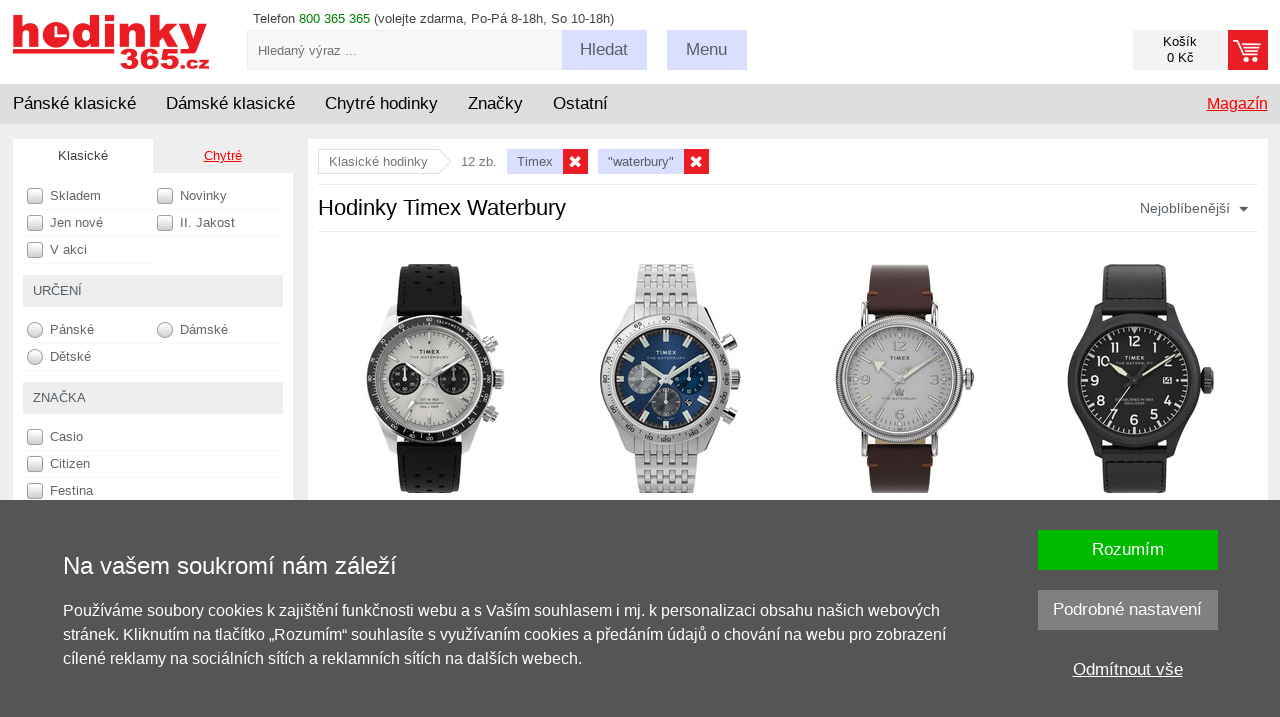

--- FILE ---
content_type: text/html; charset=UTF-8
request_url: https://www.hodinky-365.cz/hodinky-timex-waterbury-x2s014399
body_size: 19962
content:
<!DOCTYPE html>
<html xml:lang='cs' lang='cs' >
<head>
<script>
  window.dataLayer = window.dataLayer || [];
  function gtag(){dataLayer.push(arguments);}

  gtag('consent', 'default', {
    'functionality_storage' : 'granted',
    'security_storage' : 'granted',
    'ad_storage': 'denied',
    'ad_user_data': 'denied', 
    'ad_personalization': 'denied', 
    'analytics_storage': 'denied',
    'personalization': 'denied'
  });
</script><!-- Google Tag Manager -->
<script>(function(w,d,s,l,i){w[l]=w[l]||[];w[l].push({'gtm.start':
new Date().getTime(),event:'gtm.js'});var f=d.getElementsByTagName(s)[0],
j=d.createElement(s),dl=l!='dataLayer'?'&l='+l:'';j.async=true;j.src=
'https://www.googletagmanager.com/gtm.js?id='+i+dl;f.parentNode.insertBefore(j,f);
})(window,document,'script','dataLayer','GTM-N3JZ5RKZ');</script>
<!-- End Google Tag Manager -->
<base href='https://www.hodinky-365.cz/'><meta http-equiv='content-type' content='text/html; charset=UTF-8' />
<meta name='format-detection' content='telephone=no'>
<title>Hodinky Timex Waterbury | Hodinky-365.cz</title>
<meta name='author' content='www.hodinky-365.cz' />
<meta name='robots' content='index, follow' />
<meta name='viewport' content='width=device-width, initial-scale=1.0, maximum-scale=1.0, minimum-scale=1.0, user-scalable=no'>
<meta name='msvalidate.01' content='EF902DB15DE957EF9BB9FC61F627C4CA' />
<link rel='icon' type='image/png' href='img/f16.png' title='hodinky-365.cz' />
<link rel='stylesheet' type='text/css' href='css/normalize.css' />
<link rel='stylesheet' type='text/css' href='css/hlavni_base_new.css?63' />
<link rel='stylesheet' type='text/css' href='css/hlavni_res_new.css?20' />
<script>var mena = 'CZK'; var kurz = 1; var desetiny = 0; var krok = 500;</script>
<script type='text/javascript' src='js/jquery.js'></script>
<script type='text/javascript' src='js/scrollbooster.min.js'></script>
<script type='text/javascript' src='js/jquery.lazyload.js'></script>
<script type='text/javascript' src='js/hlavni-res.js?63'></script>
<script type='text/javascript' src='js/dyn_filter.js?1'></script>
<script type="application/ld+json">[{"@context":"https://schema.org","@type":"WebSite","@id":"https://www.hodinky-365.cz","url":"https://www.hodinky-365.cz","name":"Hodinky 365","inLanguage":"cs","potentialAction":{"@type":"SearchAction","target":"https://www.hodinky-365.cz/index.php?filtr=hledej:{search_term_string}","query-input":"required name=search_term_string"}},{"@context":"https://schema.org","@type":"Organization","@id":"https://www.hodinky-365.cz/#organization","name":"Hodinky 365","url":"https://www.hodinky-365.cz","logo":"https://www.hodinky-365.cz/img_new/logo365-cs.png","contactPoint":{"@type":"ContactPoint","telephone":"800 365 365","contactType":"customer service","areaServed":"CZ"},"sameAs":["https://www.instagram.com/hodinky365smart","https://www.youtube.com/c/hodinky365smart","https://www.tiktok.com/@hodinky365smart","https://open.spotify.com/show/30ucY9zNZSbiZc71n8Oj3Z","https://www.instagram.com/hodinky365classic","https://www.youtube.com/@hodinky365classic","https://www.tiktok.com/@hodinky365classic","https://open.spotify.com/show/6f7CNkZBpMRmrXsXQCvwwV","https://www.facebook.com/hodinky365cz","https://www.instagram.com/hodinky365cz"]},{"@context":"https://schema.org","@type":"CollectionPage","isPartOf":{"@type":"ItemList","numberOfItems":"12","url":"https://www.hodinky-365.cz/Array"},"pageStart":1,"pageEnd":"12","url":"https://www.hodinky-365.cz/hodinky-timex-waterbury-x2s014399","numberOfItems":12,"itemListElement":[{"@type":"ListItem","position":1,"url":"https://www.hodinky-365.cz/timex-waterbury-tw2y19300-x1259107","item":{"@type":"Product","name":"Timex Waterbury TW2Y19300UK","image":"https://www.hodinky-365.cz/fotky/timex-waterbury-tw2y19300uk_259107_412953.jpg","sku":"259107","gtin13":"0194366425048","brand":{"@type":"Brand","name":"Timex"},"offers":{"@type":"Offer","price":6799,"priceCurrency":"CZK","availability":"https://schema.org/InStock","url":"https://www.hodinky-365.cz/timex-waterbury-tw2y19300-x1259107"}}},{"@type":"ListItem","position":2,"url":"https://www.hodinky-365.cz/timex-waterbury-tw2y18500uk-x1259092","item":{"@type":"Product","name":"Timex Waterbury TW2Y18500UK","image":"https://www.hodinky-365.cz/fotky/timex-waterbury-tw2y18500uk_259092_426921.jpg","sku":"259092","gtin13":"0194366425000","brand":{"@type":"Brand","name":"Timex"},"offers":{"@type":"Offer","price":5149,"priceCurrency":"CZK","availability":"https://schema.org/InStock","url":"https://www.hodinky-365.cz/timex-waterbury-tw2y18500uk-x1259092"}}},{"@type":"ListItem","position":3,"url":"https://www.hodinky-365.cz/timex-waterbury-tw2w20300-x1252366","item":{"@type":"Product","name":"Timex Waterbury TW2W20300","image":"https://www.hodinky-365.cz/fotky/timex-waterbury-tw2w20300_252366_366956.jpg","sku":"252366","gtin13":"0194366286502","brand":{"@type":"Brand","name":"Timex"},"offers":{"@type":"Offer","price":2790,"priceCurrency":"CZK","availability":"https://schema.org/InStock","url":"https://www.hodinky-365.cz/timex-waterbury-tw2w20300-x1252366"}}},{"@type":"ListItem","position":4,"url":"https://www.hodinky-365.cz/timex-tw2y18900-waterbury-x1267559","item":{"@type":"Product","name":"Timex Waterbury TW2Y18900UK","image":"https://www.hodinky-365.cz/fotky/timex-waterbury-tw2y18900uk_267559_451029.jpg","sku":"267559","gtin13":"0194366438741","brand":{"@type":"Brand","name":"Timex"},"offers":{"@type":"Offer","price":3649,"priceCurrency":"CZK","availability":"https://schema.org/InStock","url":"https://www.hodinky-365.cz/timex-tw2y18900-waterbury-x1267559"}}},{"@type":"ListItem","position":5,"url":"https://www.hodinky-365.cz/timex-waterbury-tw2w22800uk-x1247793","item":{"@type":"Product","name":"Timex Waterbury TW2W22800UK","image":"https://www.hodinky-365.cz/fotky/timex-waterbury-tw2w22800uk_247793_352408.jpg","sku":"247793","gtin13":"0194366292534","brand":{"@type":"Brand","name":"Timex"},"offers":{"@type":"Offer","price":4941,"priceCurrency":"CZK","availability":"https://schema.org/InStock","url":"https://www.hodinky-365.cz/timex-waterbury-tw2w22800uk-x1247793"}}},{"@type":"ListItem","position":6,"url":"https://www.hodinky-365.cz/timex-waterbury-tw2w22700uk-x1247794","item":{"@type":"Product","name":"Timex Waterbury TW2W22700UK","image":"https://www.hodinky-365.cz/fotky/timex-waterbury-tw2w22700uk_247794_352414.jpg","sku":"247794","gtin13":"0194366292527","brand":{"@type":"Brand","name":"Timex"},"offers":{"@type":"Offer","price":5391,"priceCurrency":"CZK","availability":"https://schema.org/InStock","url":"https://www.hodinky-365.cz/timex-waterbury-tw2w22700uk-x1247794"}}},{"@type":"ListItem","position":7,"url":"https://www.hodinky-365.cz/timex-waterbury-tw2w22600uk-x1247811","item":{"@type":"Product","name":"Timex Waterbury TW2W22600UK","image":"https://www.hodinky-365.cz/fotky/timex-waterbury-tw2w22600uk_247811_352419.jpg","sku":"247811","gtin13":"0194366292510","brand":{"@type":"Brand","name":"Timex"},"offers":{"@type":"Offer","price":4941,"priceCurrency":"CZK","availability":"https://schema.org/InStock","url":"https://www.hodinky-365.cz/timex-waterbury-tw2w22600uk-x1247811"}}},{"@type":"ListItem","position":8,"url":"https://www.hodinky-365.cz/timex-waterbury-tw2w48100-x1252323","item":{"@type":"Product","name":"Timex Waterbury TW2W48100","image":"https://www.hodinky-365.cz/fotky/timex-waterbury-tw2w48100_252323_366968.jpg","sku":"252323","gtin13":"0194366343236","brand":{"@type":"Brand","name":"Timex"},"offers":{"@type":"Offer","price":4990,"priceCurrency":"CZK","availability":"https://schema.org/InStock","url":"https://www.hodinky-365.cz/timex-waterbury-tw2w48100-x1252323"}}},{"@type":"ListItem","position":9,"url":"https://www.hodinky-365.cz/timex-waterbury-tw2w20500-x1252368","item":{"@type":"Product","name":"Timex Waterbury TW2W20500","image":"https://www.hodinky-365.cz/fotky/timex-waterbury-tw2w20500_252368_366958.jpg","sku":"252368","gtin13":"0194366302714","brand":{"@type":"Brand","name":"Timex"},"offers":{"@type":"Offer","price":3490,"priceCurrency":"CZK","availability":"https://schema.org/InStock","url":"https://www.hodinky-365.cz/timex-waterbury-tw2w20500-x1252368"}}},{"@type":"ListItem","position":10,"url":"https://www.hodinky-365.cz/timex-waterbury-tw2y18600uk-x1259084","item":{"@type":"Product","name":"Timex Waterbury TW2Y18600UK","image":"https://www.hodinky-365.cz/fotky/timex-waterbury-tw2y18600uk_259084_426896.jpg","sku":"259084","gtin13":"0194366425017","brand":{"@type":"Brand","name":"Timex"},"offers":{"@type":"Offer","price":4639,"priceCurrency":"CZK","availability":"https://schema.org/InStock","url":"https://www.hodinky-365.cz/timex-waterbury-tw2y18600uk-x1259084"}}},{"@type":"ListItem","position":11,"url":"https://www.hodinky-365.cz/timex-waterbury-tw2y24000-x1259116","item":{"@type":"Product","name":"Timex Waterbury TW2Y24000UK","image":"https://www.hodinky-365.cz/fotky/timex-waterbury-tw2y24000uk_259116_413071.jpg","sku":"259116","gtin13":"0194366425154","brand":{"@type":"Brand","name":"Timex"},"offers":{"@type":"Offer","price":7949,"priceCurrency":"CZK","availability":"https://schema.org/OutOfStock","url":"https://www.hodinky-365.cz/timex-waterbury-tw2y24000-x1259116"}}},{"@type":"ListItem","position":12,"url":"https://www.hodinky-365.cz/timex-waterbury-tw2v42400uk-x1305494","item":{"@type":"Product","name":"Timex Waterbury TW2V42400UK","image":"https://www.hodinky-365.cz/fotky/timex-waterbury-tw2v42400uk_305494_452198.jpg","sku":"305494","gtin13":"0194366208771","brand":{"@type":"Brand","name":"Timex"},"offers":{"@type":"Offer","price":4669,"priceCurrency":"CZK","availability":"https://schema.org/OutOfStock","url":"https://www.hodinky-365.cz/timex-waterbury-tw2v42400uk-x1305494"}}}]}]</script><script type='text/javascript' src='js/mine.js?14'></script>
<link rel='stylesheet' type='text/css' href='css/autocomplete.css?13' /><script src='https://www.google.com/recaptcha/api.js' async defer></script><!-- Facebook Pixel Code - 2021 -->
<script>
 !function(f,b,e,v,n,t,s)
 {if(f.fbq)return;n=f.fbq=function(){n.callMethod?
 n.callMethod.apply(n,arguments):n.queue.push(arguments)};
 if(!f._fbq)f._fbq=n;n.push=n;n.loaded=!0;n.version='2.0';
 n.queue=[];t=b.createElement(e);t.async=!0;
 t.src=v;s=b.getElementsByTagName(e)[0];
 s.parentNode.insertBefore(t,s)}(window, document,'script',
 'https://connect.facebook.net/en_US/fbevents.js');
 fbq('consent', 'revoke');
 fbq('init', '269804781351661');
 fbq('track', 'PageView');
</script>
<!-- End Facebook Pixel Code --><!-- Google tag (gtag.js) -->
<script async src='https://www.googletagmanager.com/gtag/js?id=AW-997995428'></script>
<script>
  window.dataLayer = window.dataLayer || [];
  function gtag(){dataLayer.push(arguments);}
  gtag('js', new Date());
  gtag('config', 'AW-997995428');
</script><script type='text/javascript' src='https://c.seznam.cz/js/rc.js'></script>
 <!-- Smartsupp Live Chat script -->
                           <script type='text/javascript'>
                           var _smartsupp = _smartsupp || {};
                           _smartsupp.key = 'f8d3abf0005aedee3945014e26c4c86bd1486b52';
                           _smartsupp.hideMobileWidget = true;
                           window.smartsupp||(function(d) {
                           var s,c,o=smartsupp=function(){ o._.push(arguments)};o._=[];
                           s=d.getElementsByTagName('script')[0];c=d.createElement('script');
                           c.type='text/javascript';c.charset='utf-8';c.async=true;
                           c.src='//www.smartsuppchat.com/loader.js?';s.parentNode.insertBefore(c,s);
                           })(document);
                           </script>
<script>smartsupp('theme:colors', { primary:'#DADFFF', primaryText:'#586168', banner:'#586168', bannerText:'#ffffff'});</script><script>smartsupp('theme:options', {widgetWidth: 150});</script><script>smartsupp('language','cs');</script>
</head>

<body>
<!-- Google Tag Manager (noscript) -->
<noscript><iframe src='https://www.googletagmanager.com/ns.html?id=GTM-N3JZ5RKZ' height='0' width='0' style='display:none;visibility:hidden'></iframe></noscript>
<!-- End Google Tag Manager (noscript) -->
<div id='page' itemscope itemtype='https://schema.org/WebPage'>
<div id='page-in'>

<!-- Hlavička - začátek -->
<header>
<div id='head-bottom'>
<div class='sirka-stranky'>
<div class='bocni-odsazeni'>
<div class='tel-inf maly-font'>Telefon <span class='zelena'>800 365 365</span> (volejte zdarma, Po-Pá 8-18h, So 10-18h)</div>
<a href='index.php?kosik=obsah&prazdny' class='odkaz-kosik prazdny' ><div class='odkaz-cena maly-font' >Košík<br/>0 Kč</div><div class='odkaz-text button button-red' ><span class='h905'>Přejít k objednávce <span class='sipka'></span></span></div></a><div id='odkaz-domu'>
<a href='/'><img src='img_new/logo365-cs.png?2' alt='logo' /></a>
</div>
<form id='search'  method='post'>
<input type='text' name='search-input' value='' id='search-input' class='maly-font' placeholder='Hledaný výraz ...' autocomplete='off' />
<span class='search-button button click-submit'><span class='h755-hl'>Hledat</span></span>
<span id='naseptavac'></span>
</form>
<div class='search-box'><div class='hledat-click'></div></div><div class='menu-blok'>
<div class='menu-btn button menu-click '><span class='h755'>Menu</span></div>
<div class='maly-font menu-obsah'>
<div class='sloupec'>
<a href='zjistit-stav-objednavky-x31535'>Stav objednávky</a><br />
<a href='vraceni-nebo-vymena-zbozi-x31497'>Vrácení / výměna</a><br />
<a href='reklamace-a-servis-x31022'>Reklamace</a><br />
<a href='prodej-na-splatky-x31681'>Splátky</a><br />
<a href='servis-hodinek-x31693'>Servis hodinek</a>
</div>
<div class='sloupec pravy'>
<a href='kontakty-x31023'>Kontakty</a><br />
<a href='zpusob-dodani-x31067'>Dodání a platby</a><br />
<a href='obchodni-podminky-x31019'>Obchodní podmínky</a><br />
<a href='/kariera'>Kariéra / spolupráce</a><br />
<a href='blog'>Magazín</a>
</div>
<div class='cleaner'></div>
<div class='loginform' >
<form  method='post'>
<label for='login-email'>Email:</label><input type='text' id='login-email' name='login-email' value='' class='input' /><span class='cleaner'></span>
<label for='login-heslo'>Heslo:</label><input type='password' id='login-heslo' name='login-heslo' value='' class='input' /><span class='cleaner'></span>
<input type='submit' name='btnLogin' value='Přihlásit' class='button button-red' /><a href='index.php?registrace&amp;registrovat'>Registrace</a> | <a href='index.php?registrace&amp;zapomenute-heslo'>Zapomenuté heslo</a></form>
</div>
<div class='cleaner'></div>
</div>
</div>
<div class='cleaner'></div>
</div>
</div>
</div>

<div id='hl-menu'><div class='sirka-stranky'>
<div class='bocni-odsazeni'>
<div id='main-menu'>
<div class='ul' id='category-menu'><div class='li l'>
<span class='drop-switch first'><span class='long'>Pánské klasické</span><span class='hide slong'>Pánské</span><span class='hrot'></span></span>
<div class='ul dropdown'>
<div class='menu-new'>
<div class='mnl'>
<div class='mnu mn1'>
<div class='i-blok'>
<a href='panske-hodinky-x2s012110' class='cervena hmcl' data-id='220'>Pánské klasické</a><br />
</div><div class='i-blok'>
<div class='ico ico-styl'></div><div class='nadpis'>Styl</div><a href='panske-spolecenske-hodinky-x2s013312' class='cerny hmcl' data-id='221'>Společenské</a><br />
<a href='sportovni-panske-hodinky-x2s012739' class='cerny hmcl' data-id='222'>Sportovní</a><br />
<a href='panske-potapecske-hodinky-x2s013317' class='cerny hmcl' data-id='224'>Potápěčské</a><br />
<a href='panske-vojenske-hodinky-x2s013199' class='cerny hmcl' data-id='225'>Vojenské</a><br />
<a href='panske-outdoor-hodinky-x2s016448' class='cerny hmcl' data-id='227'>Outdoorové</a><br />
<a href='panske-letecke-hodinky-x2s013657' class='cerny hmcl' data-id='226'>Letecké</a><br />
<a href='luxusni-panske-hodinky-x2s012741' class='cerny hmcl' data-id='229'>Luxusní</a><br />
<a href='panske-retro-hodinky-klasicke-x2s016451' class='cerny hmcl' data-id='228'>Retro</a><br />
<a href='panske-zavodni-hodinky-x2s013658' class='cerny hmcl' data-id='223'>Závodní</a><br />
</div><div class='i-blok'>
<div class='ico ico-cena'></div><div class='nadpis'>Cena</div><a href='panske-hodinky-v-akci-vyprodej-slevy-x2s012758' class='cerny hmcl' data-id='231'>Zlevněné v akci</a><br />
<a href='panske-hodinky-doprodej-x2s017797' class='cerny hmcl' data-id='232'>Výprodej -50%</a><br />
</div></div>
<div class='mnu mn2'>
<div class='i-blok'>
<div class='ico ico-pohon'></div><div class='nadpis'>Pohon</div><a href='panske-automaticke-hodinky-x2s013074' class='cerny hmcl' data-id='282'>Automatické</a><br />
<a href='panske-solarni-hodinky-x2s014280' class='cerny hmcl' data-id='284'>Solární</a><br />
<a href='panske-quartz-hodinky-x2s014318' class='cerny hmcl' data-id='281'>Quartzové</a><br />
<a href='panske-mechanicke-hodinky-x2s013117' class='cerny hmcl' data-id='283'>Mechanické</a><br />
</div><div class='i-blok'>
<div class='ico ico-funkce'></div><div class='nadpis'>Funkce</div><a href='panske-chronografy-x2s016452' class='cerny hmcl' data-id='272'>Chronograf</a><br />
<a href='klasicke-panske-hodinky-rizene-radiem-x2s016459' class='cerny hmcl' data-id='279'>Rádiem řízené</a><br />
<a href='klasicke-panske-hodinky-bluetooth-x2s016458' class='cerny hmcl' data-id='278'>Bluetooth</a><br />
<a href='klasicke-panske-gmt-hodinky-x2s016454' class='cerny hmcl' data-id='274'>GMT</a><br />
<a href='klasicke-panske-hodinky-s-krokomerem-x2s016456' class='cerny hmcl' data-id='276'>Krokoměr</a><br />
<a href='klasicke-panske-hodinky-s-osvetlenim-x2s016460' class='cerny hmcl' data-id='280'>Osvětlení</a><br />
<a href='panske-hodinky-s-budikem-x2s016453' class='cerny hmcl' data-id='273'>Budík</a><br />
<a href='klasicke-panske-hodinky-s-datumem-x2s016455' class='cerny hmcl' data-id='275'>Datum</a><br />
<a href='klasicke-panske-hodinky-s-teplomerem-x2s016457' class='cerny hmcl' data-id='277'>Teploměr</a><br />
</div></div>
<div class='mnu mn3'>
<div class='i-blok'>
<div class='ico ico-zajimave'></div><div class='nadpis'>Zajímavé</div><a href='klasicke-panske-hodinky-novinky-x2s016464' class='cerny hmcl' data-id='289'>Novinky</a><br />
<a href='klasicke-panske-hodinky-limitovana-edice-x2s016461' class='cerny hmcl' data-id='286'>Limitované edice</a><br />
<a href='klasicke-panske-hodinky-filmy-serialy-x2s016463' class='cerny hmcl' data-id='287'>Z filmů a seriálů</a><br />
<a href='klasicke-panske-hodinky-vhodne-jako-darek-x2s016462' class='cerny hmcl' data-id='285'>Vhodné jako dárek</a><br />
<a href='hodinky-pro-pary-x2s013214' class='cerny hmcl' data-id='288'>Pro páry</a><br />
</div><div class='i-blok'>
<div class='ico ico-provedeni'></div><div class='nadpis'>Provedení</div><a href='panske-digitalni-hodinky-x2s012279' class='cerny hmcl' data-id='291'>Digitální</a><br />
<a href='panske-dobre-citelne-hodinky-x2s016466' class='cerny hmcl' data-id='290'>Dobře čitelné</a><br />
<a href='panske-analogove-hodinky-x2s014316' class='cerny hmcl' data-id='292'>Analogové</a><br />
<a href='panske-titanove-hodinky-x2s012946' class='cerny hmcl' data-id='297'>Titanové</a><br />
<a href='panske-vodotesne-hodinky-x2s013075' class='cerny hmcl' data-id='293'>Voděodolné</a><br />
<a href='panske-hodinky-skeletony-x2s016468' class='cerny hmcl' data-id='294'>Skeletony</a><br />
<a href='panske-hranate-hodinky-klasicke-x2s016469' class='cerny hmcl' data-id='295'>Hranaté</a><br />
<a href='panske-kapesni-hodinky-x2s014305' class='cerny hmcl' data-id='296'>Kapesní</a><br />
</div></div>
<div class='mnu mn4'>
<div class='i-blok'>
<div class='ico ico-znacky'></div><div class='nadpis'>Značky</div><a href='panske-hodinky-casio-x2s012181' class='cerny hmcl' data-id='235'>Casio</a><br />
<a href='panske-hodinky-tissot-x2s012433' class='cerny hmcl' data-id='236'>Tissot</a><br />
<a href='panske-hodinky-citizen-x2s012411' class='cerny hmcl' data-id='237'>Citizen</a><br />
<a href='panske-hodinky-orient-x2s012472' class='cerny hmcl' data-id='239'>Orient</a><br />
<a href='panske-hodinky-festina-x2s012254' class='cerny hmcl' data-id='240'>Festina</a><br />
<a href='panske-hodinky-seiko-x2s012201' class='cerny hmcl' data-id='238'>Seiko</a><br />
<a href='panske-hodinky-orient-star-x2s017098' class='cerny hmcl' data-id='243'>Orient Star</a><br />
<a href='panske-hodinky-hamilton-x2s014605' class='cerny hmcl' data-id='242'>Hamilton</a><br />
<a href='panske-hodinky-certina-x2s012743' class='cerny hmcl' data-id='244'>Certina</a><br />
<a href='panske-hodinky-invicta-x2s012913' class='cerny hmcl' data-id='241'>Invicta</a><br />
<a href='index.php?filtr=typ:hodinky~druh:klasické~znacka:Rado~urceni:Pánské' class='cerny hmcl' data-id='3994'>Rado</a><br />
<a href='panske-hodinky-prim-x2s012199' class='cerny hmcl' data-id='252'>Prim</a><br />
<a href='index.php?filtr=typ:hodinky~druh:klasické~znacka:Longines~urceni:Pánské' class='cerny hmcl' data-id='4047'>Longines</a><br />
<a href='panske-hodinky-mido-x2s014902' class='cerny hmcl' data-id='246'>Mido</a><br />
<a href='seznam-vsech-znacek-x31114' class='cervena hmcl' data-id='270'>zobrazit další</a><br />
</div></div>
</div>
<div class='mnr'>
<div class='mn5'>
<div class='t-blok'>
<div class='nadpis'>Doporučené články</div><a href='blog/nejlepsi-hodinky' class='cerny hmcl' data-id='299'>TOP 12 nejlepší hodinky</a><br />
<a href='blog/6-nej-casio-g-shock' class='cerny hmcl' data-id='575'>TOP 6 Casio G-Shock</a><br />
<a href='blog/6-nej-mechanicke-seiko' class='cerny hmcl' data-id='576'>TOP 6 mechanické Seiko</a><br />
<a href='blog/6nej-panske-chronografy-do-10000-kc' class='cerny hmcl' data-id='300'>TOP 6 chronografy</a><br />
<a href='blog/6-nej-panske-potapecske-hodinky' class='cerny hmcl' data-id='301'>TOP 6 potápěčské</a><br />
<a href='blog/6-nej-hodinky-do-apokalypsy' class='cerny hmcl' data-id='302'>TOP 6 do apokalypsy</a><br />
<a href='blog/6nej-retro-hodinky' class='cerny hmcl' data-id='577'>TOP 6 retro</a><br />
<a href='blog/6-nej-panske-solarni-cenove-dostupne-hodinky' class='cerny hmcl' data-id='303'>TOP 6 solární</a><br />
<a href='blog?fil=151' class='cervena hmcl' data-id='304'>zobrazit další články</a><br />
</div><div class='t-blok'>
<div class='nadpis'>Náš tip</div><a href='gravirovani-x1172610' class='cerny hmcl' data-id='305'>Inspirace na gravírování</a><br />
</div></div>
</div>
<div class='cleaner'></div>
</div>
</div>
</div>
<div class='li l'>
<span class='drop-switch'><span class='long'>Dámské klasické</span><span class='hide slong'>Dámské</span><span class='hrot'></span></span>
<div class='ul dropdown'>
<div class='menu-new'>
<div class='mnl'>
<div class='mnu mn1'>
<div class='i-blok'>
<a href='damske-hodinky-x2s012109' class='cervena hmcl' data-id='308'>Dámské klasické</a><br />
</div><div class='i-blok'>
<div class='ico ico-modni'></div><div class='nadpis'>Styl</div><a href='damske-spolecenske-elegantni-hodinky-x2s014273' class='cerny hmcl' data-id='309'>Elegantní</a><br />
<a href='sportovni-damske-hodinky-x2s012738' class='cerny hmcl' data-id='310'>Sportovní</a><br />
<a href='luxusni-damske-hodinky-x2s012740' class='cerny hmcl' data-id='312'>Luxusní</a><br />
<a href='damske-retro-hodinky-x2s016480' class='cerny hmcl' data-id='311'>Retro</a><br />
</div><div class='i-blok'>
<div class='ico ico-osazeni'></div><div class='nadpis'>Osazení</div><a href='damske-hodinky-osazene-diamanty-x2s016163' class='cerny hmcl' data-id='313'>Diamanty</a><br />
<a href='damske-hodinky-swarovski-elements-x2s014333' class='cerny hmcl' data-id='314'>Swarovski</a><br />
<a href='damske-hodinky-osazene-kaminky-x2s014713' class='cerny hmcl' data-id='315'>Kamínky</a><br />
</div><div class='i-blok'>
<div class='ico ico-cena'></div><div class='nadpis'>Cena</div><a href='damske-hodinky-v-akci-vyprodej-slevy-x2s012757' class='cerny hmcl' data-id='306'>Zlevněné v akci</a><br />
<a href='damske-hodinky-doprodej-x2s017798' class='cerny hmcl' data-id='307'>Výprodej -50%</a><br />
</div></div>
<div class='mnu mn2'>
<div class='i-blok'>
<div class='ico ico-pohon'></div><div class='nadpis'>Pohon</div><a href='damske-quartz-hodinky-x2s014317' class='cerny hmcl' data-id='316'>Quartzové</a><br />
<a href='damske-automaticke-hodinky-x2s013116' class='cerny hmcl' data-id='317'>Automatické</a><br />
<a href='damske-solarni-hodinky-x2s014281' class='cerny hmcl' data-id='318'>Solární</a><br />
</div><div class='i-blok'>
<div class='ico ico-funkce'></div><div class='nadpis'>Funkce</div><a href='klasicke-damske-chronografy-x2s016482' class='cerny hmcl' data-id='319'>Chronograf</a><br />
<a href='klasicke-damske-hodinky-krokomer-x2s016483' class='cerny hmcl' data-id='320'>Krokoměr</a><br />
<a href='damske-hodinky-rizene-radiem-x2s014283' class='cerny hmcl' data-id='321'>Rádiem řízené</a><br />
</div><div class='i-blok'>
<div class='ico ico-barva'></div><div class='nadpis'>Barva</div><a href='zlate-damske-hodinky-x2s014371' class='cerny hmcl' data-id='323'>Zlaté</a><br />
<a href='stribrne-damske-hodinky-x2s014367' class='cerny hmcl' data-id='324'>Stříbrné</a><br />
<a href='damske-hodinky-ruzove-zlato-x2s016484' class='cerny hmcl' data-id='325'>Růžové zlato</a><br />
<a href='damske-hodinky-tiffany-blue-x2s018137' class='cerny hmcl' data-id='322'>Tiffany Blue</a><br />
<a href='damske-hodinky-bile-x2s013006' class='cerny hmcl' data-id='326'>Bílé</a><br />
</div></div>
<div class='mnu mn3'>
<div class='i-blok'>
<div class='ico ico-zajimave'></div><div class='nadpis'>Zajímavé</div><a href='klasicke-damske-hodinky-vhodne-jako-darek-x2s016488' class='cerny hmcl' data-id='327'>Vhodné jako dárek</a><br />
<a href='/klasicke-damske-hodinky-v-limitovane-edici-x2s016489' class='cerny hmcl' data-id='328'>Limitované edice</a><br />
<a href='hodinky-pro-pary-x2s013214' class='cerny hmcl' data-id='329'>Pro páry</a><br />
<a href='klasicke-damske-hodinky-novinky-x2s016490' class='cerny hmcl' data-id='330'>Novinky</a><br />
</div><div class='i-blok'>
<div class='ico ico-provedeni'></div><div class='nadpis'>Provedení</div><a href='klasicke-damske-hodinky-dobre-citelne-x2s016491' class='cerny hmcl' data-id='331'>Dobře čitelné</a><br />
<a href='damske-digitalni-hodinky-x2s012278' class='cerny hmcl' data-id='332'>Digitální</a><br />
<a href='damske-analogove-hodinky-x2s014315' class='cerny hmcl' data-id='333'>Analogové</a><br />
<a href='damske-vodotesne-hodinky-x2s013068' class='cerny hmcl' data-id='334'>Voděodolné</a><br />
<a href='damske-hranate-hodinky-x2s014279' class='cerny hmcl' data-id='335'>Hranaté</a><br />
<a href='damske-titanove-hodinky-x2s012945' class='cerny hmcl' data-id='336'>Titanové</a><br />
</div></div>
<div class='mnu mn4'>
<div class='i-blok'>
<div class='ico ico-znacky'></div><div class='nadpis'>Značky</div><a href='damske-hodinky-tissot-x2s012432' class='cerny hmcl' data-id='341'>Tissot</a><br />
<a href='damske-hodinky-casio-x2s012180' class='cerny hmcl' data-id='339'>Casio</a><br />
<a href='damske-hodinky-festina-x2s012255' class='cerny hmcl' data-id='340'>Festina</a><br />
<a href='index.php?filtr=typ:hodinky~druh:klasické~znacka:Rado~urceni:Dámské' class='cerny hmcl' data-id='3998'>Rado</a><br />
<a href='damske-hodinky-certina-x2s012742' class='cerny hmcl' data-id='343'>Certina</a><br />
<a href='damske-hodinky-guess-x2s012190' class='cerny hmcl' data-id='345'>Guess</a><br />
<a href='damske-hodinky-citizen-x2s012410' class='cerny hmcl' data-id='342'>Citizen</a><br />
<a href='damske-hodinky-bering-x2s014201' class='cerny hmcl' data-id='344'>Bering</a><br />
<a href='damske-hodinky-swatch-x2s013382' class='cerny hmcl' data-id='346'>Swatch</a><br />
<a href='index.php?filtr=typ:hodinky~druh:klasické~znacka:Longines~urceni:Dámské' class='cerny hmcl' data-id='4103'>Longines</a><br />
<a href='damske-hodinky-prim-x2s012354' class='cerny hmcl' data-id='367'>Prim</a><br />
<a href='damske-hodinky-hamilton-x2s014606' class='cerny hmcl' data-id='347'>Hamilton</a><br />
<a href='damske-hodinky-seiko-x2s012200' class='cerny hmcl' data-id='352'>Seiko</a><br />
<a href='damske-hodinky-michael-kors-x2s012914' class='cerny hmcl' data-id='349'>Michael Kors</a><br />
<a href='seznam-vsech-znacek-x31114' class='cervena hmcl' data-id='374'>zobrazit další</a><br />
</div></div>
</div>
<div class='mnr'>
<div class='mn5'>
<div class='t-blok'>
<div class='nadpis'>Doporučené články</div><a href='blog/nejkrasnejsi-damske-hodinky-levne' class='cerny hmcl' data-id='429'>TOP 12 nejkrásnější dámské</a><br />
<a href='blog/6nej-bile-elegantni-damske' class='cerny hmcl' data-id='431'>TOP bílé elegantní</a><br />
<a href='blog/6nej-damske-s-diamanty' class='cerny hmcl' data-id='432'>TOP osazené diamanty</a><br />
<a href='blog/6nej-male-damske-hodinky' class='cerny hmcl' data-id='433'>TOP na drobná zápěstí</a><br />
<a href='blog/6nej-elegantni-velke-damske-hodinky' class='cerny hmcl' data-id='434'>TOP velké a elegantní</a><br />
<a href='blog/6nej-rosegold-hodinky' class='cerny hmcl' data-id='436'>TOP rose gold</a><br />
<a href='blog/6nej-elegantni-hranate-damske-hodinky' class='cerny hmcl' data-id='437'>TOP hranaté</a><br />
<a href='blog?fil=133-151' class='cervena hmcl' data-id='438'>zobrazit další články</a><br />
</div><div class='t-blok'>
<div class='nadpis'>Náš tip</div><a href='gravirovani-x1172610' class='cerny hmcl' data-id='428'>Inspirace na gravírování</a><br />
</div></div>
</div>
<div class='cleaner'></div>
</div>
</div>
</div>
<div class='li l'>
<span class='drop-switch'><span class='long'>Chytré hodinky</span><span class='hide slong'>Chytré</span><span class='hrot'></span></span>
<div class='ul dropdown'>
<div class='menu-new'>
<div class='mnl'>
<div class='mnu mn1'>
<div class='i-blok'>
<a href='https://www.hodinky-365.cz/chytre-hodinky-x2s013431' class='cervena hmcl' data-id='375'>Chytré hodinky</a><br />
</div><div class='i-blok'>
<div class='ico ico-znacky'></div><div class='nadpis'>Značky</div><a href='garmin-x2s013234' class='cerny hmcl' data-id='565'>Garmin</a><br />
<a href='huawei-x2s013424' class='cerny hmcl' data-id='566'>Huawei</a><br />
<a href='amazfit-x2s016404' class='cerny hmcl' data-id='567'>Amazfit</a><br />
<a href='coros-x2s016661' class='cerny hmcl' data-id='569'>Coros</a><br />
<a href='suunto-x2s012919' class='cerny hmcl' data-id='568'>Suunto</a><br />
<a href='polar-x2s013440' class='cerny hmcl' data-id='573'>Polar</a><br />
<a href='xiaomi-x2s014906' class='cerny hmcl' data-id='571'>Xiaomi</a><br />
<a href='body-id-x2s017810' class='cerny hmcl' data-id='574'>Body ID</a><br />
</div></div>
<div class='mnu mn2'>
<div class='i-blok'>
<div class='ico ico-urceni'></div><div class='nadpis'>Určení</div><a href='panske-chytre-hodinky-x2s016173' class='cerny hmcl' data-id='386'>Pánské</a><br />
<a href='damske-chytre-hodinky-x2s016162' class='cerny hmcl' data-id='387'>Dámské</a><br />
<a href='chytre-hodinky-pro-deti-x2s013648' class='cerny hmcl' data-id='388'>Dětské</a><br />
</div><div class='i-blok'>
<div class='ico ico-funkce'></div><div class='nadpis'>Funkce</div><a href='hodinky-s-bezkontaktnim-placenim-nfc-x2s016110' class='cerny hmcl' data-id='393'>NFC platby</a><br />
<a href='chytre-hodinky-gps-x2s016505' class='cerny hmcl' data-id='389'>GPS</a><br />
<a href='chytre-hodinky-topograficke-mapy-x2s016510' class='cerny hmcl' data-id='397'>Topografické mapy</a><br />
<a href='https://www.hodinky-365.cz/chytre-hodinky-s-krokomerem-x2s016506' class='cerny hmcl' data-id='390'>Krokoměr</a><br />
<a href='chytre-hodinky-se-snimacem-tepove-frekvence-x2s016507' class='cerny hmcl' data-id='391'>Měření tepu</a><br />
<a href='chytre-hodinky-s-monitoringem-spanku-x2s016519' class='cerny hmcl' data-id='392'>Monitoring spánku</a><br />
<a href='chytre-hodinky-s-odhadem-hodnoty-vo2max-x2s016535' class='cerny hmcl' data-id='394'>Odhad VO2 Max</a><br />
<a href='chytre-hodinky-s-pulznim-oxymetrem-x2s016533' class='cerny hmcl' data-id='395'>Okysličení krve</a><br />
<a href='hodinky-s-hudebnim-prehravacem-x2s016109' class='cerny hmcl' data-id='396'>Přehrávání hudby</a><br />
<a href='chytre-hodinky-s-vyskomerem-x2s016518' class='cerny hmcl' data-id='398'>Výškoměr</a><br />
</div></div>
<div class='mnu mn3'>
<div class='i-blok'>
<div class='ico ico-sport'></div><div class='nadpis'>Sport</div><a href='chytre-hodinky-na-beh-x2s016511' class='cerny hmcl' data-id='399'>Běh</a><br />
<a href='hodinky-na-kolo-x2s016512' class='cerny hmcl' data-id='400'>Kolo</a><br />
<a href='chytre-hodinky-na-turistiku-x2s016515' class='cerny hmcl' data-id='403'>Turistika</a><br />
<a href='chytre-hodinky-na-plavani-x2s016513' class='cerny hmcl' data-id='401'>Plavání</a><br />
<a href='chytre-hodinky-na-fitness-x2s016516' class='cerny hmcl' data-id='404'>Fitness</a><br />
<a href='chytre-hodinky-na-triatlon-x2s016514' class='cerny hmcl' data-id='402'>Triatlon</a><br />
</div><div class='i-blok'>
<div class='ico ico-provedeni'></div><div class='nadpis'>Provedení</div><a href='fitness-naramky-x2s013433' class='cerny hmcl' data-id='405'>Fitness náramek</a><br />
<a href='hodinky-s-dotykovym-displejem-x2s014778' class='cerny hmcl' data-id='406'>Dotykový displej</a><br />
<a href='chytre-hodinky-v-cestine-x2s013551' class='cerny hmcl' data-id='407'>V češtině</a><br />
<a href='chytre-hodinky-hranate-x2s016504' class='cerny hmcl' data-id='408'>Hranaté pouzdro</a><br />
</div></div>
<div class='mnu mn4'>
<div class='i-blok'>
<div class='ico ico-cena'></div><div class='nadpis'>Cena</div><a href='chytre-hodinky-akce-x2s016501' class='cerny hmcl' data-id='409'>Zlevněné v akci</a><br />
<a href='levne-chytre-hodinky-x2s016502' class='cerny hmcl' data-id='410'>Levné do 3.000 Kč</a><br />
<a href='luxusni-chytre-hodinky-x2s016503' class='cerny hmcl' data-id='411'>Luxusní</a><br />
</div><div class='i-blok'>
<div class='ico ico-prisl'></div><div class='nadpis'>Příslušenství</div><a href='reminky-a-tahy-garmin-x2s013441' class='cerny hmcl' data-id='416'>Řemínky Garmin</a><br />
<a href='hrudni-pasy-x2s016521' class='cerny hmcl' data-id='412'>Hrudní pásy</a><br />
<a href='kabely-x2s016520' class='cerny hmcl' data-id='413'>Kabely</a><br />
<a href='ochranna-sklicka-na-hodinky-x2s016112' class='cerny hmcl' data-id='414'>Ochrana displeje</a><br />
<a href='poutka-na-reminky-x2s016523' class='cerny hmcl' data-id='415'>Poutka</a><br />
<a href='cykloprislusenstvi-x2s017272' class='cerny hmcl' data-id='417'>Cyklopříslušenství</a><br />
</div></div>
</div>
<div class='mnr'>
<div class='mn5'>
<div class='t-blok'>
<div class='nadpis'>Doporučené články</div><a href='blog/nejlepsi-chytre-hodinky-levne' class='cerny hmcl' data-id='418'>TOP 5 cenově dostupné</a><br />
<a href='blog/nejlepsi-chytre-hodinky' class='cerny hmcl' data-id='419'>TOP 5 bez cenového limitu</a><br />
<a href='blog/nejlepsi-damske-chytre-hodinky-levne' class='cerny hmcl' data-id='420'>TOP 5 dámské cenově dostupné</a><br />
<a href='blog/nejlepsi-damske-chytre-hodinky' class='cerny hmcl' data-id='421'>TOP 6 dámské bez limitu</a><br />
<a href='blog/nejlepsi-detske-chytre-hodinky' class='cerny hmcl' data-id='422'>TOP 5 dětské</a><br />
<a href='blog/co-je-vo2-max' class='cerny hmcl' data-id='424'>Co je to VO2Max?</a><br />
<a href='blog/opticky-snimac-tepove-frekvence' class='cerny hmcl' data-id='423'>O snímači tepové frekvence</a><br />
<a href='blog/tag/chytre' class='cervena hmcl' data-id='425'>zobrazit další články</a><br />
</div><div class='t-blok'>
<div class='nadpis'>Náš tip</div><a href='blog/5-otazek-pred-koupi-hodinek-garmin' class='cerny hmcl' data-id='426'>5 otázek před koupí Garminu</a><br />
</div></div>
</div>
<div class='cleaner'></div>
</div>
</div>
</div>
<div class='li l'>
<span class='drop-switch'>Značky<span class='hrot'></span></span>
<div class='ul dropdown'>
<div class='menu-new'>
<div class='mnl'>
<div class='mnu mn1'>
<div class='i-blok'>
<div class='ico ico-tradicni'></div>
<div class='nadpis'>Klasické</div>
<a href='hodinky-accutron-x2s018716' class='cerny hmcl' data-id='4004'>Accutron</a><br />
<a href='alpina-x2s014261' class='cerny hmcl' data-id='1979'>Alpina</a><br />
<a href='ball-x2s016066' class='cerny hmcl' data-id='3'>Ball</a><br />
<a href='bering-x2s013385' class='cerny hmcl' data-id='4'>Bering</a><br />
<a href='boccia-titanium-x2s012517' class='cerny hmcl' data-id='5'>Boccia Titanium</a><br />
<a href='hodinky-bruno-sohnle-x2s015978' class='cerny hmcl' data-id='6'>Bruno Söhnle</a><br />
<a href='bulova-x2s017225' class='cerny hmcl' data-id='7'>Bulova</a><br />
<a href='candino-x2s016964' class='cerny hmcl' data-id='8'>Candino</a><br />
<a href='casio-x2s011961' class='cerny hmcl' data-id='9'>Casio</a><br />
<a href='certina-x2s012737' class='cerny hmcl' data-id='10'>Certina</a><br />
<a href='citizen-x2s012377' class='cerny hmcl' data-id='11'>Citizen</a><br />
<a href='diesel-x2s012380' class='cerny hmcl' data-id='13'>Diesel</a><br />
<a href='edox-x2s014260' class='cerny hmcl' data-id='14'>Edox</a><br />
<a href='festina-x2s011969' class='cerny hmcl' data-id='15'>Festina</a><br />
<a href='fortis-x2s019064' class='cerny hmcl' data-id='4035'>Fortis</a><br />
</div>
</div>
<div class='mnu mn2'>
<div class='i-blok'>
<div class='nadpis'>&nbsp;</div>
<a href='frederique-constant-x2s018021' class='cerny hmcl' data-id='16'>Frederique Constant</a><br />
<a href='gant-x2s012749' class='cerny hmcl' data-id='17'>Gant</a><br />
<a href='girl-only-x2s016666' class='cerny hmcl' data-id='19'>Girl Only</a><br />
<a href='guess-x2s012027' class='cerny hmcl' data-id='20'>Guess</a><br />
<a href='hamilton-x2s014578' class='cerny hmcl' data-id='21'>Hamilton</a><br />
<a href='ingersoll-x2s017097' class='cerny hmcl' data-id='23'>Ingersoll</a><br />
<a href='invicta-x2s012908' class='cerny hmcl' data-id='24'>Invicta</a><br />
<a href='junghans-x2s017131' class='cerny hmcl' data-id='25'>Junghans</a><br />
<a href='jvd-x2s012270' class='cerny hmcl' data-id='26'>JVD</a><br />
<a href='longines-x2s019085' class='cerny hmcl' data-id='4046'>Longines</a><br />
<a href='lorus-x2s012236' class='cerny hmcl' data-id='27'>Lorus</a><br />
<a href='luminox-x2s013215' class='cerny hmcl' data-id='28'>Luminox</a><br />
<a href='maurice-lacroix-x2s019057' class='cerny hmcl' data-id='4036'>Maurice Lacroix</a><br />
<a href='meistersinger-x2s016720' class='cerny hmcl' data-id='29'>MeisterSinger</a><br />
<a href='mido-x2s014898' class='cerny hmcl' data-id='30'>Mido</a><br />
</div>
</div>
<div class='mnu mn3'>
<div class='i-blok'>
<div class='nadpis'>&nbsp;</div>
<a href='michael-kors-x2s012910' class='cerny hmcl' data-id='31'>Michael Kors</a><br />
<a href='mondaine-x2s018273' class='cerny hmcl' data-id='32'>Mondaine</a><br />
<a href='orient-x2s012467' class='cerny hmcl' data-id='33'>Orient</a><br />
<a href='orient-star-x2s017044' class='cerny hmcl' data-id='34'>Orient Star</a><br />
<a href='oris-x2s018464' class='cerny hmcl' data-id='2261'>Oris</a><br />
<a href='perrelet-x2s018466' class='cerny hmcl' data-id='3987'>Perrelet</a><br />
<a href='prim-x2s012094' class='cerny hmcl' data-id='36'>Prim</a><br />
<a href='rado-x2s018467' class='cerny hmcl' data-id='3982'>Rado</a><br />
<a href='seiko-x2s011999' class='cerny hmcl' data-id='38'>Seiko</a><br />
<a href='swatch-x2s013378' class='cerny hmcl' data-id='40'>Swatch</a><br />
<a href='timex-x2s012004' class='cerny hmcl' data-id='41'>Timex</a><br />
<a href='tissot-x2s012040' class='cerny hmcl' data-id='42'>Tissot</a><br />
<a href='traser-x2s014154' class='cerny hmcl' data-id='44'>Traser</a><br />
<a href='union-glashutte-x2s018465' class='cerny hmcl' data-id='3984'>Union Glashütte</a><br />
<a href='wenger-x2s012522' class='cerny hmcl' data-id='45'>Wenger</a><br />
</div>
</div>
<div class='mnu mn4'>
<div class='i-blok'>
<div class='ico ico-provedeni'></div>
<div class='nadpis'>Chytré</div>
<a href='amazfit-x2s016404' class='cerny hmcl' data-id='1'>Amazfit</a><br />
<a href='coros-x2s016661' class='cerny hmcl' data-id='12'>Coros</a><br />
<a href='garmin-x2s013234' class='cerny hmcl' data-id='18'>Garmin</a><br />
<a href='huawei-x2s013424' class='cerny hmcl' data-id='22'>Huawei</a><br />
<a href='polar-x2s013440' class='cerny hmcl' data-id='35'>Polar</a><br />
<a href='suunto-x2s012919' class='cerny hmcl' data-id='39'>Suunto</a><br />
<a href='xiaomi-x2s014906' class='cerny hmcl' data-id='46'>Xiaomi</a><br />
<br />
<br />
<br />
<br />
<br />
<br />
<br />
<a href='seznam-vsech-znacek-x31114' class='cervena hmcl' data-id='48'>zobrazit další</a><br />
</div>
</div>
</div>
<div class='mnr'>
<div class='mn5'>
<div class='t-blok'>
<div class='nadpis'>Řemínky</div><a href='reminky-naramky-ricardo-x2s017794' class='cerny hmcl' data-id='4016'>Ricardo</a><br />
<a href='reminky-morellato-x2s016962' class='cerny hmcl' data-id='4017'>Morellato</a><br />
<a href='reminky-hirsch-x2s015513' class='cerny hmcl' data-id='4018'>Hirsch</a><br />
</div><div class='t-blok'>
<div class='nadpis'>Boxy a natahovače</div><a href='wolf-x2s018707' class='cerny hmcl' data-id='4019'>Wolf</a><br />
<a href='friedrich-lederwaren-x2s018913' class='cerny hmcl' data-id='4020'>Friedrich Lederwaren</a><br />
<a href='heisse-sohne-x2s013192' class='cerny hmcl' data-id='4021'>Heisse & Söhne</a><br />
<a href='designhutte-x2s018914' class='cerny hmcl' data-id='4022'>Designhütte</a><br />
</div></div>
</div>
<div class='cleaner'></div>
</div>
</div>
</div>
<div class='li l'>
<span class='drop-switch'>Ostatní<span class='hrot'></span></span>
<div class='ul dropdown'>
<div class='menu-new'>
<div class='mnl'>
<div class='mnu mn1'>
<div class='i-blok'>
<div class='ico ico-tradicni'></div><div class='nadpis'>Dětské hodinky</div><a href='detske-hodinky-x2s012111' class='cerny hmcl' data-id='440'>Dětské klasické</a><br />
<a href='detske-hodinky-chlapecke-x2s013063' class='cerny hmcl' data-id='441'>Chlapecké</a><br />
<a href='detske-hodinky-divci-x2s013064' class='cerny hmcl' data-id='442'>Dívčí</a><br />
<a href='detske-digitalni-hodinky-x2s012748' class='cerny hmcl' data-id='443'>Dětské digitální</a><br />
<a href='detske-hodinky-jvd-x2s013284' class='cerny hmcl' data-id='444'>Značka JVD</a><br />
<a href='detske-hodinky-bentime-x2s013273' class='cerny hmcl' data-id='445'>Značka Bentime</a><br />
</div><div class='i-blok'>
<div class='ico ico-provedeni'></div><div class='nadpis'>Dětské chytré</div><a href='chytre-hodinky-pro-deti-x2s013648' class='cerny hmcl' data-id='446'>Dětské chytré</a><br />
<a href='detske-hodinky-s-gps-lokatorem-x2s015019' class='cerny hmcl' data-id='447'>Dětské s GPS</a><br />
<a href='detske-chytre-hodinky-s-volanim-x2s016818' class='cerny hmcl' data-id='448'>Dětské s voláním</a><br />
<a href='detske-chytre-hodinky-body-id-x2s017817' class='cerny hmcl' data-id='449'>Značka Body ID</a><br />
</div></div>
<div class='mnu mn2'>
<div class='i-blok'>
<div class='ico ico-reminek'></div><div class='nadpis'>Řemínky</div><a href='reminky-a-tahy-garmin-x2s013441' class='cerny hmcl' data-id='463'>Řemínky pro Garmin</a><br />
<a href='reminky-apple-x2s017233' class='cerny hmcl' data-id='464'>Řemínky pro Apple</a><br />
<a href='reminky-pro-casio-x2s017282' class='cerny hmcl' data-id='465'>Řemínky pro Casio</a><br />
<a href='kozene-reminky-x2s013228' class='cerny hmcl' data-id='466'>Kožené</a><br />
<a href='ocelove-naramky-x2s013230' class='cerny hmcl' data-id='467'>Ocelové</a><br />
<a href='kaucukove-reminky-x2s016526' class='cerny hmcl' data-id='468'>Kaučukové</a><br />
<a href='silikonove-reminky-x2s013229' class='cerny hmcl' data-id='469'>Silikonové</a><br />
<a href='nato-reminky-na-hodinky-x2s014771' class='cerny hmcl' data-id='470'>NATO</a><br />
<a href='milanske-tahy-na-hodinky-x2s015223' class='cerny hmcl' data-id='471'>Milánský tah</a><br />
<a href='reminky-prodlouzene-x2s016527' class='cerny hmcl' data-id='472'>Prodloužené</a><br />
<a href='detske-reminky-x2s017633' class='cerny hmcl' data-id='473'>Dětské řemínky</a><br />
<a href='reminky-a-tahy-na-hodinky-x2s012933' class='cerny hmcl' data-id='474'>Všechny řemínky</a><br />
</div></div>
<div class='mnu mn3'>
<div class='i-blok'>
<div class='ico ico-prisl'></div><div class='nadpis'>Příslušenství</div><a href='ochranna-sklicka-na-hodinky-x2s016112' class='cerny hmcl' data-id='452'>Ochrana displeje</a><br />
<a href='hrudni-pasy-x2s016521' class='cerny hmcl' data-id='450'>Hrudní pásy</a><br />
<a href='kabely-x2s016520' class='cerny hmcl' data-id='451'>Kabely</a><br />
<a href='poutka-na-reminky-x2s016523' class='cerny hmcl' data-id='453'>Poutka</a><br />
<a href='spony-na-reminky-x2s018708' class='cerny hmcl' data-id='4000'>Spony na řemínky</a><br />
<a href='cykloprislusenstvi-x2s017272' class='cerny hmcl' data-id='454'>Cyklopříslušenství</a><br />
</div><div class='i-blok'>
<div class='ico ico-tradicni'></div><div class='nadpis'>Další sortiment</div><a href='boxy-na-hodinky-x2s013194' class='cerny hmcl' data-id='455'>Boxy na hodinky</a><br />
<a href='natahovace-na-hodinky-x2s013193' class='cerny hmcl' data-id='456'>Natahovače</a><br />
<a href='darkove-poukazy' class='cerny hmcl' data-id='457'>Dárkové poukazy</a><br />
</div></div>
<div class='mnu mn4'>
<div class='i-blok'>
<div class='ico ico-urceni'></div><div class='nadpis'>Služby</div><a href='servis-hodinek-x31693' class='cerny hmcl' data-id='462'>Hodinářské služby</a><br />
<a href='gravirovani-x1172610' class='cerny hmcl' data-id='459'>Gravírování</a><br />
<a href='lesteni-dynka-x1171200' class='cerny hmcl' data-id='460'>Leštění dýnka</a><br />
<a href='darkove-baleni-x1184635' class='cerny hmcl' data-id='461'>Dárkové balení</a><br />
</div></div>
</div>
<div class='mnr'>
<div class='mn5'>
<div class='t-blok'>
<div class='nadpis'>Náš tip</div><a href='blog/originalni-darek-gravirovani-hodinek' class='cerny hmcl' data-id='439'>Gravírování</a><br />
</div></div>
</div>
<div class='cleaner'></div>
</div>
</div>
</div>
<div class='right-links'><a href='blog' class='last'>Magazín</a></div></div>
<div class='cleaner'></div>
</div>
</div>
</div>
</div>
</header>
<!-- Hlavička - konec -->

<!-- Hlavní obsah - začátek -->
<section>
<div id='hlavni-obsah'>
<div class='sirka-stranky'>
<div class='bocni-odsazeni'>
<div class='full'>
<div class='full-in'>


<!-- Pravý blok - začátek -->
<div class='semi-full'>
<div class='show-mobile'>
<div class='razeni-mobile self-sel' >
<div class='button select-btn'>
Nejoblíbenější<span class='ico'></span></div>
<div class='select-vals'>
<div class='select-val js-odkaz jako-odkaz' data-href='hodinky-timex-waterbury-x2s014399?sort=nejlevnejsi' >Nejlevnější</div>
<div class='select-val js-odkaz jako-odkaz' data-href='hodinky-timex-waterbury-x2s014399?sort=nejdrazsi' >Nejdražší</div>
<div class='select-val js-odkaz jako-odkaz' data-href='hodinky-timex-waterbury-x2s014399?sort=a-z' >A-Z</div>
<div class='select-val js-odkaz jako-odkaz' data-href='hodinky-timex-waterbury-x2s014399?sort=nejnovejsi' >Nejnovější</div>
<div class='select-val js-odkaz jako-odkaz' data-href='hodinky-timex-waterbury-x2s014399?sort=nejsleva' >Největší&nbsp;slevy</div>
</div>
</div>

<div class='semi-mobile button'><span class='show-filtr'>Zobrazit filtr</span>
<span class='hide-filtr'>Skrýt filtr</span>
</div>
</div>

<div class='seznam-produktu'>
<div class='filtr-seznam maly-font'>
<span class='vas-vyber'>Klasické hodinky<span class='hrot'></span></span>
 <span class='poczb maly-font'>12&nbsp;zb.</span> <span class='zrusit jako-odkaz js-odkaz' data-href='index.php?filtr=typ:hodinky~druh:klasické~hledej:waterbury' title='Značka' ><span class='nazev'>Timex</span><span class='x'></span></span>
<a class='zrusit' href='timex-x2s012004' title='Vyhledávání' ><span class='nazev'>"waterbury"</span><span class='x'></span></a>
<div class='cleaner'></div>
</div>

<div class='hide-mobile razeni-mobile self-sel' >
<div class='button select-btn'>
Nejoblíbenější<span class='ico'></span></div>
<div class='select-vals'>
<div class='select-val js-odkaz jako-odkaz' data-href='hodinky-timex-waterbury-x2s014399?sort=nejlevnejsi' >Nejlevnější</div>
<div class='select-val js-odkaz jako-odkaz' data-href='hodinky-timex-waterbury-x2s014399?sort=nejdrazsi' >Nejdražší</div>
<div class='select-val js-odkaz jako-odkaz' data-href='hodinky-timex-waterbury-x2s014399?sort=a-z' >A-Z</div>
<div class='select-val js-odkaz jako-odkaz' data-href='hodinky-timex-waterbury-x2s014399?sort=nejnovejsi' >Nejnovější</div>
<div class='select-val js-odkaz jako-odkaz' data-href='hodinky-timex-waterbury-x2s014399?sort=nejsleva' >Největší&nbsp;slevy</div>
</div>
</div>

<h1>Hodinky Timex Waterbury</h1>
<div class='tri-produkty'>
<div class='w3'>
<div class='produkt' >
<div class='img-box'>
<a href='timex-waterbury-tw2y19300-x1259107'>
<div class='img'>
<img src = 'fotky/male_new/f266/timex-waterbury-tw2y19300uk_259107_412953.jpg' class = 'res-img' alt='Timex Waterbury TW2Y19300UK' />
</div>
</a>
</div>
<div class='nazev maly-font'>
<a href='timex-waterbury-tw2y19300-x1259107'>Timex Waterbury TW2Y19300UK</a>
</div>
<div class='info'>
<span class='cena'>6 799 Kč</span> <span class='dostupnost zelena' >skladem</span>
</div>
</div>
</div>

<div class='w3'>
<div class='produkt' >
<div class='img-box'>
<a href='timex-waterbury-tw2y18500uk-x1259092'>
<div class='img'>
<img src = 'fotky/male_new/f272/timex-waterbury-tw2y18500uk_259092_426921.jpg' class = 'res-img' alt='Timex Waterbury TW2Y18500UK' />
</div>
</a>
</div>
<div class='nazev maly-font'>
<a href='timex-waterbury-tw2y18500uk-x1259092'>Timex Waterbury TW2Y18500UK</a>
</div>
<div class='info'>
<span class='cena'>5 149 Kč</span> <span class='dostupnost zelena' >skladem</span>
</div>
</div>
</div>

<div class='w3'>
<div class='produkt' >
<div class='img-box'>
<a href='timex-waterbury-tw2w20300-x1252366'>
<div class='img'>
<img src = 'fotky/male_new/f245/timex-waterbury-tw2w20300_252366_366956.jpg' class = 'res-img' alt='Timex Waterbury TW2W20300' />
</div>
</a>
</div>
<div class='nazev maly-font'>
<a href='timex-waterbury-tw2w20300-x1252366'>Timex Waterbury TW2W20300</a>
</div>
<div class='info'>
<span class='cena'>2 790 Kč</span> <span class='dostupnost zelena' >skladem</span>
</div>
</div>
</div>

<div class='w3'>
<div class='produkt' >
<div class='img-box'>
<a href='timex-tw2y18900-waterbury-x1267559'>
<div class='img'>
<img src = 'fotky/male_new/f292/timex-waterbury-tw2y18900uk_267559_451029.jpg' class = 'res-img' alt='Timex Waterbury TW2Y18900UK' />
</div>
</a>
</div>
<div class='nazev maly-font'>
<a href='timex-tw2y18900-waterbury-x1267559'>Timex Waterbury TW2Y18900UK</a>
</div>
<div class='info'>
<span class='cena'>3 649 Kč</span> <span class='dostupnost zelena' >skladem</span>
</div>
</div>
</div>

<div class='w3'>
<div class='produkt' >
<div class='pr-ikonky'><span class='label-ico l-sleva' ><span class='lbl-in'>Sleva 10%</span></span></div><div class='img-box'>
<a href='timex-waterbury-tw2w22800uk-x1247793'>
<div class='img'>
<img src = 'fotky/male_new/f238/timex-waterbury-tw2w22800uk_247793_352408.jpg' class = 'res-img' alt='Timex Waterbury TW2W22800UK' />
</div>
</a>
</div>
<div class='nazev maly-font'>
<a href='timex-waterbury-tw2w22800uk-x1247793'>Timex Waterbury TW2W22800UK</a>
</div>
<div class='info'>
<span class='cena'>4 941 Kč</span> <span class='dostupnost zelena' >skladem</span>
</div>
</div>
</div>

<div class='w3'>
<div class='produkt' >
<div class='pr-ikonky'><span class='label-ico l-sleva' ><span class='lbl-in'>Sleva 10%</span></span></div><div class='img-box'>
<a href='timex-waterbury-tw2w22700uk-x1247794'>
<div class='img'>
<img src = 'fotky/male_new/f238/timex-waterbury-tw2w22700uk_247794_352414.jpg' class = 'res-img' alt='Timex Waterbury TW2W22700UK' />
</div>
</a>
</div>
<div class='nazev maly-font'>
<a href='timex-waterbury-tw2w22700uk-x1247794'>Timex Waterbury TW2W22700UK</a>
</div>
<div class='info'>
<span class='cena'>5 391 Kč</span> <span class='dostupnost zelena' >skladem</span>
</div>
</div>
</div>

<div class='w3'>
<div class='produkt' >
<div class='pr-ikonky'><span class='label-ico l-sleva' ><span class='lbl-in'>Sleva 10%</span></span></div><div class='img-box'>
<a href='timex-waterbury-tw2w22600uk-x1247811'>
<div class='img'>
<img  src='img_new/one-pixel.png' data-original='fotky/male_new/f238/timex-waterbury-tw2w22600uk_247811_352419.jpg' class='res-img lazythreshold'  alt='Timex Waterbury TW2W22600UK' />
</div>
</a>
</div>
<div class='nazev maly-font'>
<a href='timex-waterbury-tw2w22600uk-x1247811'>Timex Waterbury TW2W22600UK</a>
</div>
<div class='info'>
<span class='cena'>4 941 Kč</span> <span class='dostupnost zelena' >skladem</span>
</div>
</div>
</div>

<div class='w3'>
<div class='produkt' >
<div class='img-box'>
<a href='timex-waterbury-tw2w48100-x1252323'>
<div class='img'>
<img  src='img_new/one-pixel.png' data-original='fotky/male_new/f245/timex-waterbury-tw2w48100_252323_366968.jpg' class='res-img lazythreshold'  alt='Timex Waterbury TW2W48100' />
</div>
</a>
</div>
<div class='nazev maly-font'>
<a href='timex-waterbury-tw2w48100-x1252323'>Timex Waterbury TW2W48100</a>
</div>
<div class='info'>
<span class='cena'>4 990 Kč</span> <span class='dostupnost zelena' >skladem</span>
</div>
</div>
</div>

<div class='w3'>
<div class='produkt' >
<div class='img-box'>
<a href='timex-waterbury-tw2w20500-x1252368'>
<div class='img'>
<img  src='img_new/one-pixel.png' data-original='fotky/male_new/f245/timex-waterbury-tw2w20500_252368_366958.jpg' class='res-img lazythreshold'  alt='Timex Waterbury TW2W20500' />
</div>
</a>
</div>
<div class='nazev maly-font'>
<a href='timex-waterbury-tw2w20500-x1252368'>Timex Waterbury TW2W20500</a>
</div>
<div class='info'>
<span class='cena'>3 490 Kč</span> <span class='dostupnost zelena' >skladem</span>
</div>
</div>
</div>

<div class='w3'>
<div class='produkt' >
<div class='img-box'>
<a href='timex-waterbury-tw2y18600uk-x1259084'>
<div class='img'>
<img  src='img_new/one-pixel.png' data-original='fotky/male_new/f272/timex-waterbury-tw2y18600uk_259084_426896.jpg' class='res-img lazythreshold'  alt='Timex Waterbury TW2Y18600UK' />
</div>
</a>
</div>
<div class='nazev maly-font'>
<a href='timex-waterbury-tw2y18600uk-x1259084'>Timex Waterbury TW2Y18600UK</a>
</div>
<div class='info'>
<span class='cena'>4 639 Kč</span> <span class='dostupnost zelena' >skladem</span>
</div>
</div>
</div>

<div class='w3'>
<div class='produkt' >
<div class='img-box'>
<a href='timex-waterbury-tw2y24000-x1259116'>
<div class='img'>
<img  src='img_new/one-pixel.png' data-original='fotky/male_new/f266/timex-waterbury-tw2y24000uk_259116_413071.jpg' class='res-img lazythreshold'  alt='Timex Waterbury TW2Y24000UK' />
</div>
</a>
</div>
<div class='nazev maly-font'>
<a href='timex-waterbury-tw2y24000-x1259116'>Timex Waterbury TW2Y24000UK</a>
</div>
<div class='info'>
<span class='cena'>7 949 Kč</span> <span class='dostupnost' >(<span class='hide-mobile'>doručíme do </span>11.2.)</span>
</div>
</div>
</div>

<div class='w3'>
<div class='produkt' >
<div class='img-box'>
<a href='timex-waterbury-tw2v42400uk-x1305494'>
<div class='img'>
<img  src='img_new/one-pixel.png' data-original='fotky/male_new/f292/timex-waterbury-tw2v42400uk_305494_452198.jpg' class='res-img lazythreshold'  alt='Timex Waterbury TW2V42400UK' />
</div>
</a>
</div>
<div class='nazev maly-font'>
<a href='timex-waterbury-tw2v42400uk-x1305494'>Timex Waterbury TW2V42400UK</a>
</div>
<div class='info'>
<span class='cena'>4 669 Kč</span> <span class='dostupnost' >(<span class='hide-mobile'>doručíme do </span>11.2.)</span>
</div>
</div>
</div>

<div class='cleaner'></div>
</div>

<div class='nav'>
<form class='strankovani'  >
<span class='span posun'>&lt;</span>
<span class='span stranka aktualni'>1</span>
<span class='span posun'>&gt;</span>
</form>
<form  method='post' class='na-stranku'><select name='pocet_na_stranku' class='change-submit' >
<option value='12' >12</option>
<option value='30' >30</option>
<option value='90' selected='selected'>90</option>
<option value='300' >300</option>
</select>
<span class='hide-mobile'>
Produktů na stránku 
</span></form>
<div class='cleaner'></div>
</div>

</div>

</div>
<!-- Pravý blok - konec -->

<!-- Levý blok - začátek -->
<div class='semi-left maly-font'>
<div class='fil-zal'><div class='w2 tac vybr'>Klasické</div><div class='w2 tac'><a href='chytre-hodinky-x2s013431'>Chytré</a></div><div class='cleaner'></div></div><div id='filtr'>
<div class='box box-ostatni'>
<div class='w2'><span   data-save='Skladem|||Skladem|||'   data-href='index.php?filtr=typ:hodinky~druh:klasické~znacka:Timex~skladem:1~hledej:waterbury' title='skladem' class='jako-odkaz js-odkaz' ><span class='prvek jako-checkbox '></span> Skladem</span></div>
<div class='w2'><span   data-save='Novinky|||Novinky|||'   data-href='index.php?filtr=typ:hodinky~druh:klasické~znacka:Timex~novinky:1~hledej:waterbury' title='novinky' class='jako-odkaz js-odkaz' ><span class='prvek jako-checkbox '></span> Novinky</span></div>
<div class='w2'><span   data-save='jen nové|||jen nové|||'   data-href='index.php?filtr=typ:hodinky~druh:klasické~znacka:Timex~jen_nove:1~hledej:waterbury' title='jen nové' class='jako-odkaz js-odkaz' ><span class='prvek jako-checkbox '></span> Jen nové</span></div>
<div class='w2'><span   data-save='II. Jakost|||II. Jakost|||'   data-href='index.php?filtr=typ:hodinky~druh:klasické~znacka:Timex~hledej:waterbury~pouzite:1' title='II. Jakost' class='jako-odkaz js-odkaz' ><span class='prvek jako-checkbox '></span> II. Jakost</span></div>
<div class='w2'><span   data-save='V akci|||V akci|||'   data-href='index.php?filtr=typ:hodinky~druh:klasické~znacka:Timex~vyprodej:1~hledej:waterbury' title='v akci' class='jako-odkaz js-odkaz' ><span class='prvek jako-checkbox '></span> V akci</span></div>
<div class='cleaner'></div>
</div>

<div class='box open'>
<div class='box-nadpis'>Určení</div>
<div class='box-ostatni'>
<div class='w2'><span   data-save='Určení|||Pánské|||'   data-href='index.php?filtr=typ:hodinky~druh:klasické~znacka:Timex~urceni:Pánské~hledej:waterbury' title='Pánské' class='jako-odkaz js-odkaz' ><span class='prvek jako-radio '></span> Pánské</span></div>
<div class='w2'><span   data-save='Určení|||Dámské|||'   data-href='index.php?filtr=typ:hodinky~druh:klasické~znacka:Timex~urceni:Dámské~hledej:waterbury' title='Dámské' class='jako-odkaz js-odkaz' ><span class='prvek jako-radio '></span> Dámské</span></div>
<div><span   data-save='Určení|||Dětské|||'   data-href='index.php?filtr=typ:hodinky~druh:klasické~znacka:Timex~urceni:Dětské~hledej:waterbury' title='Dětské' class='jako-odkaz js-odkaz' ><span class='prvek jako-radio '></span> Dětské</span></div>
<div class='cleaner'></div>
</div>
</div>

<div class='box open'>
<div class='box-nadpis' id='box-znacka'>Značka</div>
<div class='box-ostatni'>
<div class='hide-fil-pol'><div class='w2'><span   data-save='stat|||Švýcarsko|||'   data-href='index.php?filtr=typ:hodinky~druh:klasické~znacka:Timex~hledej:waterbury~stat:Švýcarsko' title='švýcarské' class='jako-odkaz js-odkaz' ><span class='prvek jako-radio '></span> Švýcarské</span></div>
<div class='w2'><span   data-save='stat|||Japonsko|||'   data-href='index.php?filtr=typ:hodinky~druh:klasické~znacka:Timex~hledej:waterbury~stat:Japonsko' title='japonské' class='jako-odkaz js-odkaz' ><span class='prvek jako-radio '></span> Japonské</span></div>
<div class='cleaner'></div>
</div>
<div class='hide-fil-pol'><div class='tradicni'><span  data-save='jen_tradicni|||jen_tradicni|||'  data-href='index.php?filtr=typ:hodinky~druh:klasické~znacka:Timex~jen_tradicni:1~hledej:waterbury' title='jen tradiční značky' class='jako-odkaz js-odkaz'><span class='prvek jako-checkbox '></span> jen tradiční značky</span> <span class='otaznik popclick' data-odkaz='ajax.php?typ=popupinfo&amp;tradicni'>?</span></div>
</div>
<div class='podnadpis hide-fil-pol'>Podle značky</div>
<div class='hide-fil-pol'><span   data-save='Značka|||Accutron|||'   data-href='index.php?filtr=typ:hodinky~druh:klasické~znacka:Timex_Accutron~hledej:waterbury' title='Accutron' class='jako-odkaz js-odkaz' ><span class='prvek jako-checkbox '></span> Accutron</span></div>
<div class='hide-fil-pol'><span   data-save='Značka|||Alpina|||'   data-href='index.php?filtr=typ:hodinky~druh:klasické~znacka:Timex_Alpina~hledej:waterbury' title='Alpina' class='jako-odkaz js-odkaz' ><span class='prvek jako-checkbox '></span> Alpina</span></div>
<div class='hide-fil-pol'><span   data-save='Značka|||Ball|||'   data-href='index.php?filtr=typ:hodinky~druh:klasické~znacka:Timex_Ball~hledej:waterbury' title='Ball' class='jako-odkaz js-odkaz' ><span class='prvek jako-checkbox '></span> Ball</span></div>
<div class='hide-fil-pol'><span   data-save='Značka|||Bentime|||'   data-href='index.php?filtr=typ:hodinky~druh:klasické~znacka:Timex_Bentime~hledej:waterbury' title='Bentime' class='jako-odkaz js-odkaz' ><span class='prvek jako-checkbox '></span> Bentime</span></div>
<div class='hide-fil-pol'><span   data-save='Značka|||Bering|||'   data-href='index.php?filtr=typ:hodinky~druh:klasické~znacka:Timex_Bering~hledej:waterbury' title='Bering' class='jako-odkaz js-odkaz' ><span class='prvek jako-checkbox '></span> Bering</span></div>
<div class='hide-fil-pol'><span   data-save='Značka|||Boccia Titanium|||'   data-href='index.php?filtr=typ:hodinky~druh:klasické~znacka:Timex_Boccia Titanium~hledej:waterbury' title='Boccia Titanium' class='jako-odkaz js-odkaz' ><span class='prvek jako-checkbox '></span> Boccia Titanium</span></div>
<div class='hide-fil-pol'><span   data-save='Značka|||Bruno Söhnle|||'   data-href='index.php?filtr=typ:hodinky~druh:klasické~znacka:Timex_Bruno Söhnle~hledej:waterbury' title='Bruno Söhnle' class='jako-odkaz js-odkaz' ><span class='prvek jako-checkbox '></span> Bruno Söhnle</span></div>
<div class='hide-fil-pol'><span   data-save='Značka|||Bulova|||'   data-href='index.php?filtr=typ:hodinky~druh:klasické~znacka:Timex_Bulova~hledej:waterbury' title='Bulova' class='jako-odkaz js-odkaz' ><span class='prvek jako-checkbox '></span> Bulova</span></div>
<div class='hide-fil-pol'><span   data-save='Značka|||Calypso|||'   data-href='index.php?filtr=typ:hodinky~druh:klasické~znacka:Timex_Calypso~hledej:waterbury' title='Calypso' class='jako-odkaz js-odkaz' ><span class='prvek jako-checkbox '></span> Calypso</span></div>
<div class='hide-fil-pol'><span   data-save='Značka|||Candino|||'   data-href='index.php?filtr=typ:hodinky~druh:klasické~znacka:Timex_Candino~hledej:waterbury' title='Candino' class='jako-odkaz js-odkaz' ><span class='prvek jako-checkbox '></span> Candino</span></div>
<div><span   data-save='Značka|||Casio|||'   data-href='index.php?filtr=typ:hodinky~druh:klasické~znacka:Timex_Casio~hledej:waterbury' title='Casio' class='jako-odkaz js-odkaz' ><span class='prvek jako-checkbox '></span> Casio</span></div>
<div class='hide-fil-pol'><span   data-save='Značka|||Certina|||'   data-href='index.php?filtr=typ:hodinky~druh:klasické~znacka:Timex_Certina~hledej:waterbury' title='Certina' class='jako-odkaz js-odkaz' ><span class='prvek jako-checkbox '></span> Certina</span></div>
<div><span   data-save='Značka|||Citizen|||'   data-href='index.php?filtr=typ:hodinky~druh:klasické~znacka:Timex_Citizen~hledej:waterbury' title='Citizen' class='jako-odkaz js-odkaz' ><span class='prvek jako-checkbox '></span> Citizen</span></div>
<div class='hide-fil-pol'><span   data-save='Značka|||Diesel|||'   data-href='index.php?filtr=typ:hodinky~druh:klasické~znacka:Timex_Diesel~hledej:waterbury' title='Diesel' class='jako-odkaz js-odkaz' ><span class='prvek jako-checkbox '></span> Diesel</span></div>
<div class='hide-fil-pol'><span   data-save='Značka|||Edox|||'   data-href='index.php?filtr=typ:hodinky~druh:klasické~znacka:Timex_Edox~hledej:waterbury' title='Edox' class='jako-odkaz js-odkaz' ><span class='prvek jako-checkbox '></span> Edox</span></div>
<div><span   data-save='Značka|||Festina|||'   data-href='index.php?filtr=typ:hodinky~druh:klasické~znacka:Timex_Festina~hledej:waterbury' title='Festina' class='jako-odkaz js-odkaz' ><span class='prvek jako-checkbox '></span> Festina</span></div>
<div class='hide-fil-pol'><span   data-save='Značka|||Flik Flak|||'   data-href='index.php?filtr=typ:hodinky~druh:klasické~znacka:Timex_Flik Flak~hledej:waterbury' title='Flik Flak' class='jako-odkaz js-odkaz' ><span class='prvek jako-checkbox '></span> Flik Flak</span></div>
<div class='hide-fil-pol'><span   data-save='Značka|||Fortis|||'   data-href='index.php?filtr=typ:hodinky~druh:klasické~znacka:Timex_Fortis~hledej:waterbury' title='Fortis' class='jako-odkaz js-odkaz' ><span class='prvek jako-checkbox '></span> Fortis</span></div>
<div class='hide-fil-pol'><span   data-save='Značka|||Frederique Constant|||'   data-href='index.php?filtr=typ:hodinky~druh:klasické~znacka:Timex_Frederique Constant~hledej:waterbury' title='Frederique Constant' class='jako-odkaz js-odkaz' ><span class='prvek jako-checkbox '></span> Frederique Constant</span></div>
<div class='hide-fil-pol'><span   data-save='Značka|||Gant|||'   data-href='index.php?filtr=typ:hodinky~druh:klasické~znacka:Timex_Gant~hledej:waterbury' title='Gant' class='jako-odkaz js-odkaz' ><span class='prvek jako-checkbox '></span> Gant</span></div>
<div class='hide-fil-pol'><span   data-save='Značka|||Girl Only|||'   data-href='index.php?filtr=typ:hodinky~druh:klasické~znacka:Timex_Girl Only~hledej:waterbury' title='Girl Only' class='jako-odkaz js-odkaz' ><span class='prvek jako-checkbox '></span> Girl Only</span></div>
<div class='hide-fil-pol'><span   data-save='Značka|||Guess|||'   data-href='index.php?filtr=typ:hodinky~druh:klasické~znacka:Timex_Guess~hledej:waterbury' title='Guess' class='jako-odkaz js-odkaz' ><span class='prvek jako-checkbox '></span> Guess</span></div>
<div class='hide-fil-pol'><span   data-save='Značka|||Hamilton|||'   data-href='index.php?filtr=typ:hodinky~druh:klasické~znacka:Timex_Hamilton~hledej:waterbury' title='Hamilton' class='jako-odkaz js-odkaz' ><span class='prvek jako-checkbox '></span> Hamilton</span></div>
<div class='hide-fil-pol'><span   data-save='Značka|||Ingersoll|||'   data-href='index.php?filtr=typ:hodinky~druh:klasické~znacka:Timex_Ingersoll~hledej:waterbury' title='Ingersoll' class='jako-odkaz js-odkaz' ><span class='prvek jako-checkbox '></span> Ingersoll</span></div>
<div><span   data-save='Značka|||Invicta|||'   data-href='index.php?filtr=typ:hodinky~druh:klasické~znacka:Timex_Invicta~hledej:waterbury' title='Invicta' class='jako-odkaz js-odkaz' ><span class='prvek jako-checkbox '></span> Invicta</span></div>
<div class='hide-fil-pol'><span   data-save='Značka|||Junghans|||'   data-href='index.php?filtr=typ:hodinky~druh:klasické~znacka:Timex_Junghans~hledej:waterbury' title='Junghans' class='jako-odkaz js-odkaz' ><span class='prvek jako-checkbox '></span> Junghans</span></div>
<div class='hide-fil-pol'><span   data-save='Značka|||JVD|||'   data-href='index.php?filtr=typ:hodinky~druh:klasické~znacka:Timex_JVD~hledej:waterbury' title='JVD' class='jako-odkaz js-odkaz' ><span class='prvek jako-checkbox '></span> JVD</span></div>
<div class='hide-fil-pol'><span   data-save='Značka|||Longines|||'   data-href='index.php?filtr=typ:hodinky~druh:klasické~znacka:Timex_Longines~hledej:waterbury' title='Longines' class='jako-odkaz js-odkaz' ><span class='prvek jako-checkbox '></span> Longines</span></div>
<div class='hide-fil-pol'><span   data-save='Značka|||Lorus|||'   data-href='index.php?filtr=typ:hodinky~druh:klasické~znacka:Timex_Lorus~hledej:waterbury' title='Lorus' class='jako-odkaz js-odkaz' ><span class='prvek jako-checkbox '></span> Lorus</span></div>
<div class='hide-fil-pol'><span   data-save='Značka|||Luminox|||'   data-href='index.php?filtr=typ:hodinky~druh:klasické~znacka:Timex_Luminox~hledej:waterbury' title='Luminox' class='jako-odkaz js-odkaz' ><span class='prvek jako-checkbox '></span> Luminox</span></div>
<div class='hide-fil-pol'><span   data-save='Značka|||Maurice Lacroix|||'   data-href='index.php?filtr=typ:hodinky~druh:klasické~znacka:Timex_Maurice Lacroix~hledej:waterbury' title='Maurice Lacroix' class='jako-odkaz js-odkaz' ><span class='prvek jako-checkbox '></span> Maurice Lacroix</span></div>
<div class='hide-fil-pol'><span   data-save='Značka|||MeisterSinger|||'   data-href='index.php?filtr=typ:hodinky~druh:klasické~znacka:Timex_MeisterSinger~hledej:waterbury' title='MeisterSinger' class='jako-odkaz js-odkaz' ><span class='prvek jako-checkbox '></span> MeisterSinger</span></div>
<div class='hide-fil-pol'><span   data-save='Značka|||Mido|||'   data-href='index.php?filtr=typ:hodinky~druh:klasické~znacka:Timex_Mido~hledej:waterbury' title='Mido' class='jako-odkaz js-odkaz' ><span class='prvek jako-checkbox '></span> Mido</span></div>
<div class='hide-fil-pol'><span   data-save='Značka|||Michael Kors|||'   data-href='index.php?filtr=typ:hodinky~druh:klasické~znacka:Timex_Michael Kors~hledej:waterbury' title='Michael Kors' class='jako-odkaz js-odkaz' ><span class='prvek jako-checkbox '></span> Michael Kors</span></div>
<div class='hide-fil-pol'><span   data-save='Značka|||Mondaine|||'   data-href='index.php?filtr=typ:hodinky~druh:klasické~znacka:Timex_Mondaine~hledej:waterbury' title='Mondaine' class='jako-odkaz js-odkaz' ><span class='prvek jako-checkbox '></span> Mondaine</span></div>
<div><span   data-save='Značka|||Orient|||'   data-href='index.php?filtr=typ:hodinky~druh:klasické~znacka:Timex_Orient~hledej:waterbury' title='Orient' class='jako-odkaz js-odkaz' ><span class='prvek jako-checkbox '></span> Orient</span></div>
<div><span   data-save='Značka|||Orient Star|||'   data-href='index.php?filtr=typ:hodinky~druh:klasické~znacka:Timex_Orient Star~hledej:waterbury' title='Orient Star' class='jako-odkaz js-odkaz' ><span class='prvek jako-checkbox '></span> Orient Star</span></div>
<div><span   data-save='Značka|||Oris|||'   data-href='index.php?filtr=typ:hodinky~druh:klasické~znacka:Timex_Oris~hledej:waterbury' title='Oris' class='jako-odkaz js-odkaz' ><span class='prvek jako-checkbox '></span> Oris</span></div>
<div><span   data-save='Značka|||Perrelet|||'   data-href='index.php?filtr=typ:hodinky~druh:klasické~znacka:Timex_Perrelet~hledej:waterbury' title='Perrelet' class='jako-odkaz js-odkaz' ><span class='prvek jako-checkbox '></span> Perrelet</span></div>
<div><span   data-save='Značka|||Prim|||'   data-href='index.php?filtr=typ:hodinky~druh:klasické~znacka:Timex_Prim~hledej:waterbury' title='Prim' class='jako-odkaz js-odkaz' ><span class='prvek jako-checkbox '></span> Prim</span></div>
<div><span   data-save='Značka|||Rado|||'   data-href='index.php?filtr=typ:hodinky~druh:klasické~znacka:Timex_Rado~hledej:waterbury' title='Rado' class='jako-odkaz js-odkaz' ><span class='prvek jako-checkbox '></span> Rado</span></div>
<div><span   data-save='Značka|||Seiko|||'   data-href='index.php?filtr=typ:hodinky~druh:klasické~znacka:Timex_Seiko~hledej:waterbury' title='Seiko' class='jako-odkaz js-odkaz' ><span class='prvek jako-checkbox '></span> Seiko</span></div>
<div class='hide-fil-pol'><span   data-save='Značka|||Swatch|||'   data-href='index.php?filtr=typ:hodinky~druh:klasické~znacka:Timex_Swatch~hledej:waterbury' title='Swatch' class='jako-odkaz js-odkaz' ><span class='prvek jako-checkbox '></span> Swatch</span></div>
<div><span  data-href='index.php?filtr=typ:hodinky~druh:klasické~hledej:waterbury' title='Timex' class='tucne jako-odkaz js-odkaz' ><span class='prvek jako-checkbox vybrany'></span> Timex</span></div>
<div class='podnadpis fil-lvl2'>Modelová řada</div>
<div class='fil-lvl2'><span   data-save='Značka|||Lab Reissue|||'   data-href='index.php?filtr=typ:hodinky~druh:klasické~znacka:Timex~sk1:4935~hledej:waterbury' title='Lab Reissue' class='jako-odkaz js-odkaz' ><span class='prvek jako-radio '></span> Lab Reissue</span></div>
<div class='fil-lvl2'><span   data-save='Značka|||Marlin|||'   data-href='index.php?filtr=typ:hodinky~druh:klasické~znacka:Timex~sk1:3705~hledej:waterbury' title='Marlin' class='jako-odkaz js-odkaz' ><span class='prvek jako-radio '></span> Marlin</span></div>
<div class='fil-lvl2'><span   data-save='Značka|||Peanuts|||'   data-href='index.php?filtr=typ:hodinky~druh:klasické~znacka:Timex~sk1:4934~hledej:waterbury' title='Peanuts' class='jako-odkaz js-odkaz' ><span class='prvek jako-radio '></span> Peanuts</span></div>
<div class='fil-lvl2'><span   data-save='Značka|||Q Timex Reissue|||'   data-href='index.php?filtr=typ:hodinky~druh:klasické~znacka:Timex~sk1:4097~hledej:waterbury' title='Q Timex Reissue' class='jako-odkaz js-odkaz' ><span class='prvek jako-radio '></span> Q Timex Reissue</span></div>
<div class='fil-lvl2'><span   data-save='Značka|||T80|||'   data-href='index.php?filtr=typ:hodinky~druh:klasické~znacka:Timex~sk1:4098~hledej:waterbury' title='T80' class='jako-odkaz js-odkaz' ><span class='prvek jako-radio '></span> T80</span></div>
<div class='fil-lvl2'><span   data-save='Značka|||Waterbury|||'   data-href='index.php?filtr=typ:hodinky~druh:klasické~znacka:Timex~sk1:3630~hledej:waterbury' title='Waterbury' class='jako-odkaz js-odkaz' ><span class='prvek jako-radio '></span> Waterbury</span></div>
<div class='fil-lvl2'><span   data-save='Značka|||Expedition|||'   data-href='index.php?filtr=typ:hodinky~druh:klasické~znacka:Timex~sk1:2886~hledej:waterbury' title='Expedition' class='jako-odkaz js-odkaz' ><span class='prvek jako-radio '></span> Expedition</span></div>
<div class='fil-lvl2'><span   data-save='Značka|||Chicago|||'   data-href='index.php?filtr=typ:hodinky~druh:klasické~znacka:Timex~sk1:4119~hledej:waterbury' title='Chicago' class='jako-odkaz js-odkaz' ><span class='prvek jako-radio '></span> Chicago</span></div>
<div class='fil-lvl2'><span   data-save='Značka|||City|||'   data-href='index.php?filtr=typ:hodinky~druh:klasické~znacka:Timex~sk1:3936~hledej:waterbury' title='City' class='jako-odkaz js-odkaz' ><span class='prvek jako-radio '></span> City</span></div>
<div class='fil-lvl2'><span   data-save='Značka|||Essex Avenue|||'   data-href='index.php?filtr=typ:hodinky~druh:klasické~znacka:Timex~sk1:4236~hledej:waterbury' title='Essex Avenue' class='jako-odkaz js-odkaz' ><span class='prvek jako-radio '></span> Essex Avenue</span></div>
<div class='fil-lvl2'><span   data-save='Značka|||Fortnite|||'   data-href='index.php?filtr=typ:hodinky~druh:klasické~znacka:Timex~sk1:4807~hledej:waterbury' title='Fortnite' class='jako-odkaz js-odkaz' ><span class='prvek jako-radio '></span> Fortnite</span></div>
<div class='fil-lvl2'><span   data-save='Značka|||Hailey|||'   data-href='index.php?filtr=typ:hodinky~druh:klasické~znacka:Timex~sk1:4801~hledej:waterbury' title='Hailey' class='jako-odkaz js-odkaz' ><span class='prvek jako-radio '></span> Hailey</span></div>
<div class='fil-lvl2'><span   data-save='Značka|||Harborside Coast|||'   data-href='index.php?filtr=typ:hodinky~druh:klasické~znacka:Timex~sk1:4118~hledej:waterbury' title='Harborside Coast' class='jako-odkaz js-odkaz' ><span class='prvek jako-radio '></span> Harborside Coast</span></div>
<div class='fil-lvl2'><span   data-save='Značka|||Legacy|||'   data-href='index.php?filtr=typ:hodinky~druh:klasické~znacka:Timex~sk1:4800~hledej:waterbury' title='Legacy' class='jako-odkaz js-odkaz' ><span class='prvek jako-radio '></span> Legacy</span></div>
<div class='fil-lvl2'><span   data-save='Značka|||Legacy Ocean|||'   data-href='index.php?filtr=typ:hodinky~druh:klasické~znacka:Timex~sk1:4596~hledej:waterbury' title='Legacy Ocean' class='jako-odkaz js-odkaz' ><span class='prvek jako-radio '></span> Legacy Ocean</span></div>
<div class='fil-lvl2'><span   data-save='Značka|||Standard|||'   data-href='index.php?filtr=typ:hodinky~druh:klasické~znacka:Timex~sk1:4123~hledej:waterbury' title='Standard' class='jako-odkaz js-odkaz' ><span class='prvek jako-radio '></span> Standard</span></div>
<div class='fil-lvl2'><span   data-save='Značka|||UFC|||'   data-href='index.php?filtr=typ:hodinky~druh:klasické~znacka:Timex~sk1:4804~hledej:waterbury' title='UFC' class='jako-odkaz js-odkaz' ><span class='prvek jako-radio '></span> UFC</span></div>
<div class='fil-lvl2'><span   data-save='Značka|||Transcend|||'   data-href='index.php?filtr=typ:hodinky~druh:klasické~znacka:Timex~sk1:4124~hledej:waterbury' title='Transcend' class='jako-odkaz js-odkaz' ><span class='prvek jako-radio '></span> Transcend</span></div>
<div><span   data-save='Značka|||Tissot|||'   data-href='index.php?filtr=typ:hodinky~druh:klasické~znacka:Timex_Tissot~hledej:waterbury' title='Tissot' class='jako-odkaz js-odkaz' ><span class='prvek jako-checkbox '></span> Tissot</span></div>
<div class='hide-fil-pol'><span   data-save='Značka|||Traser|||'   data-href='index.php?filtr=typ:hodinky~druh:klasické~znacka:Timex_Traser~hledej:waterbury' title='Traser' class='jako-odkaz js-odkaz' ><span class='prvek jako-checkbox '></span> Traser</span></div>
<div class='hide-fil-pol'><span   data-save='Značka|||Union Glashütte|||'   data-href='index.php?filtr=typ:hodinky~druh:klasické~znacka:Timex_Union Glashütte~hledej:waterbury' title='Union Glashütte' class='jako-odkaz js-odkaz' ><span class='prvek jako-checkbox '></span> Union Glashütte</span></div>
<div class='hide-fil-pol'><span   data-save='Značka|||Wenger|||'   data-href='index.php?filtr=typ:hodinky~druh:klasické~znacka:Timex_Wenger~hledej:waterbury' title='Wenger' class='jako-odkaz js-odkaz' ><span class='prvek jako-checkbox '></span> Wenger</span></div>
<div class='hide-fil-pol'><span   data-save='Značka|||Zeppelin|||'   data-href='index.php?filtr=typ:hodinky~druh:klasické~znacka:Timex_Zeppelin~hledej:waterbury' title='Zeppelin' class='jako-odkaz js-odkaz' ><span class='prvek jako-checkbox '></span> Zeppelin</span></div>
<div class='fil-show fil-more jako-odkaz'><span>Dalších 39</span></div>
<div class='fil-show fil-less jako-odkaz hide' data-target='box-znacka'><span>Skrýt ostatní</span></div>
<div class='cleaner'></div>
</div>
</div>

<div class='box open'>
<div class='box-nadpis'>Cena</div>
<div class='box-ostatni'>
<div><span   data-save='Cena|||do 5 000 Kč|||'   data-href='index.php?filtr=typ:hodinky~druh:klasické~znacka:Timex~cenado:5000~hledej:waterbury' title='do 5 000 Kč' class='jako-odkaz js-odkaz' ><span class='prvek jako-radio '></span> Do 5 000 Kč</span></div>
<div><span   data-save='Cena|||do 10 000 Kč|||'   data-href='index.php?filtr=typ:hodinky~druh:klasické~znacka:Timex~cenado:10000~hledej:waterbury' title='do 10 000 Kč' class='jako-odkaz js-odkaz' ><span class='prvek jako-radio '></span> Do 10 000 Kč</span></div>
<div><span   data-save='Cena|||10 000 - 25 000 Kč|||'   data-href='index.php?filtr=typ:hodinky~druh:klasické~znacka:Timex~cenaod:10000~cenado:25000~hledej:waterbury' title='10 000 - 25 000 Kč' class='jako-odkaz js-odkaz' ><span class='prvek jako-radio '></span> 10 000 - 25 000 Kč</span></div>
<div><span   data-save='Cena|||25 000 - 75 000 Kč|||'   data-href='index.php?filtr=typ:hodinky~druh:klasické~znacka:Timex~cenaod:25000~cenado:75000~hledej:waterbury' title='25 000 - 75 000 Kč' class='jako-odkaz js-odkaz' ><span class='prvek jako-radio '></span> 25 000 - 75 000 Kč</span></div>
<div><span   data-save='Cena|||nad 75 000 Kč|||'   data-href='index.php?filtr=typ:hodinky~druh:klasické~znacka:Timex~cenaod:75000~hledej:waterbury' title='nad 75 000 Kč' class='jako-odkaz js-odkaz' ><span class='prvek jako-radio '></span> Nad 75 000 Kč</span></div>
<form method='post'>
         <div class='cena-zadani hide-fil-pol'><input type='text' class='cena-input' name='cena_od' value='' />
         do <input type='text' class='cena-input' name='cena_do' value='' />
         <input type='submit' name='btnFiltrujCenu' value='Nastavit' class='button' /></div>
         </form><div class='fil-show fil-more jako-odkaz'><span>Zadat vlastní</span></div>
<div class='fil-show fil-less jako-odkaz hide' data-target='box-znacka'><span>Skrýt ostatní</span></div>
<div class='cleaner'></div>
</div>
</div>

<div class='box open'>
<div class='box-nadpis'>Styl</div>
<div class='box-ostatni'>
<div><span   data-save='Styl|||sportovní|||'   data-href='index.php?filtr=typ:hodinky~druh:klasické~znacka:Timex~styl:sportovní~hledej:waterbury' title='sportovní' class='jako-odkaz js-odkaz' ><span class='prvek jako-checkbox '></span> Sportovní</span></div>
<div><span   data-save='Styl|||módní|||'   data-href='index.php?filtr=typ:hodinky~druh:klasické~znacka:Timex~styl:módní~hledej:waterbury' title='módní' class='jako-odkaz js-odkaz' ><span class='prvek jako-checkbox '></span> Módní</span></div>
<div><span   data-save='Styl|||společenské|||'   data-href='index.php?filtr=typ:hodinky~druh:klasické~znacka:Timex~styl:společenské~hledej:waterbury' title='společenské' class='jako-odkaz js-odkaz' ><span class='prvek jako-checkbox '></span> Společenské</span></div>
<div class='hide-fil-pol'><span   data-save='Styl|||formální|||'   data-href='index.php?filtr=typ:hodinky~druh:klasické~znacka:Timex~styl:formální~hledej:waterbury' title='formální' class='jako-odkaz js-odkaz' ><span class='prvek jako-checkbox '></span> Formální</span></div>
<div class='hide-fil-pol'><span   data-save='Styl|||kapesní|||'   data-href='index.php?filtr=typ:hodinky~druh:klasické~znacka:Timex~styl:kapesní~hledej:waterbury' title='kapesní' class='jako-odkaz js-odkaz' ><span class='prvek jako-checkbox '></span> Kapesní</span></div>
<div class='hide-fil-pol'><span   data-save='Styl|||letecké|||'   data-href='index.php?filtr=typ:hodinky~druh:klasické~znacka:Timex~styl:letecké~hledej:waterbury' title='letecké' class='jako-odkaz js-odkaz' ><span class='prvek jako-checkbox '></span> Letecké</span></div>
<div class='hide-fil-pol'><span   data-save='Styl|||luxusní|||'   data-href='index.php?filtr=typ:hodinky~druh:klasické~znacka:Timex~styl:luxusní~hledej:waterbury' title='luxusní' class='jako-odkaz js-odkaz' ><span class='prvek jako-checkbox '></span> Luxusní</span></div>
<div class='hide-fil-pol'><span   data-save='Styl|||outdoor|||'   data-href='index.php?filtr=typ:hodinky~druh:klasické~znacka:Timex~styl:outdoor~hledej:waterbury' title='outdoor' class='jako-odkaz js-odkaz' ><span class='prvek jako-checkbox '></span> Outdoor</span></div>
<div class='hide-fil-pol'><span   data-save='Styl|||potápěčské|||'   data-href='index.php?filtr=typ:hodinky~druh:klasické~znacka:Timex~styl:potápěčské~hledej:waterbury' title='potápěčské' class='jako-odkaz js-odkaz' ><span class='prvek jako-checkbox '></span> Potápěčské</span></div>
<div class='hide-fil-pol'><span   data-save='Styl|||vojenské|||'   data-href='index.php?filtr=typ:hodinky~druh:klasické~znacka:Timex~styl:vojenské~hledej:waterbury' title='vojenské' class='jako-odkaz js-odkaz' ><span class='prvek jako-checkbox '></span> Vojenské</span></div>
<div class='hide-fil-pol'><span   data-save='Styl|||závodní|||'   data-href='index.php?filtr=typ:hodinky~druh:klasické~znacka:Timex~styl:závodní~hledej:waterbury' title='závodní' class='jako-odkaz js-odkaz' ><span class='prvek jako-checkbox '></span> Závodní</span></div>
<div class='fil-show fil-more jako-odkaz'><span>Dalších 8</span></div>
<div class='fil-show fil-less jako-odkaz hide'><span>Skrýt ostatní</span></div>
<div class='cleaner'></div>
</div>
</div>

<div class='box open'>
<div class='box-nadpis'>Řemínek / tah</div>
<div class='box-ostatni'>
<div class='podnadpis hide-fil-pol'>Materiál</div>
<div class='w2h w2'><span   data-save='Řemínek|||Ocel|||'   data-href='index.php?filtr=typ:hodinky~druh:klasické~znacka:Timex~reminek:Ocel~hledej:waterbury' title='ocel' class='jako-odkaz js-odkaz' ><span class='prvek jako-checkbox '></span> Ocel</span></div>
<div class='w2h w2'><span   data-save='Řemínek|||Kůže|||'   data-href='index.php?filtr=typ:hodinky~druh:klasické~znacka:Timex~reminek:Kůže~hledej:waterbury' title='kůže' class='jako-odkaz js-odkaz' ><span class='prvek jako-checkbox '></span> Kůže</span></div>
<div class='w2h w2 hide-fil-pol'><span   data-save='Řemínek|||Titan|||'   data-href='index.php?filtr=typ:hodinky~druh:klasické~znacka:Timex~reminek:Titan~hledej:waterbury' title='titan' class='jako-odkaz js-odkaz' ><span class='prvek jako-checkbox '></span> Titan</span></div>
<div class='w2h w2 hide-fil-pol'><span   data-save='Řemínek|||pryž / silikon|||'   data-href='index.php?filtr=typ:hodinky~druh:klasické~znacka:Timex~reminek:pryž / silikon~hledej:waterbury' title='pryž / silikon' class='jako-odkaz js-odkaz' ><span class='prvek jako-checkbox '></span> Pryž / silikon</span></div>
<div class='w2h w2 hide-fil-pol'><span   data-save='Řemínek|||plast / pryskyřice|||'   data-href='index.php?filtr=typ:hodinky~druh:klasické~znacka:Timex~reminek:plast / pryskyřice~hledej:waterbury' title='plast / pryskyřice' class='jako-odkaz js-odkaz' ><span class='prvek jako-checkbox '></span> Plast / pryskyřice</span></div>
<div class='w2h w2 hide-fil-pol'><span   data-save='Řemínek|||Textil|||'   data-href='index.php?filtr=typ:hodinky~druh:klasické~znacka:Timex~reminek:Textil~hledej:waterbury' title='textil' class='jako-odkaz js-odkaz' ><span class='prvek jako-checkbox '></span> Textil</span></div>
<div class='w2h w2 hide-fil-pol'><span   data-save='Řemínek|||Keramika|||'   data-href='index.php?filtr=typ:hodinky~druh:klasické~znacka:Timex~reminek:Keramika~hledej:waterbury' title='keramika' class='jako-odkaz js-odkaz' ><span class='prvek jako-checkbox '></span> Keramika</span></div>
<div class='cleaner'></div>
<div>
<div class='podnadpis hide-fil-pol'>Typ zapínání</div>
<div class=' hide-fil-pol'><span   data-save='Typ zapínání|||přezka|||'   data-href='index.php?filtr=typ:hodinky~druh:klasické~znacka:Timex~hledej:waterbury~typ_spony:přezka' title='přezka' class='jako-odkaz js-odkaz' ><span class='prvek jako-radio '></span> Přezka</span></div>
<div class=' hide-fil-pol'><span   data-save='Typ zapínání|||překlápěcí|||'   data-href='index.php?filtr=typ:hodinky~druh:klasické~znacka:Timex~hledej:waterbury~typ_spony:překlápěcí' title='překlápěcí' class='jako-odkaz js-odkaz' ><span class='prvek jako-radio '></span> Překlápěcí</span></div>
<div class=' hide-fil-pol'><span   data-save='Typ zapínání|||motýlové|||'   data-href='index.php?filtr=typ:hodinky~druh:klasické~znacka:Timex~hledej:waterbury~typ_spony:motýlové' title='motýlové' class='jako-odkaz js-odkaz' ><span class='prvek jako-radio '></span> Motýlové</span></div>
<div class=' hide-fil-pol'><span   data-save='Typ zapínání|||pevné|||'   data-href='index.php?filtr=typ:hodinky~druh:klasické~znacka:Timex~hledej:waterbury~typ_spony:pevné' title='pevné' class='jako-odkaz js-odkaz' ><span class='prvek jako-radio '></span> Pevné</span></div>
<div class=' hide-fil-pol'><span   data-save='Typ zapínání|||šperkové|||'   data-href='index.php?filtr=typ:hodinky~druh:klasické~znacka:Timex~hledej:waterbury~typ_spony:šperkové' title='šperkové' class='jako-odkaz js-odkaz' ><span class='prvek jako-radio '></span> Šperkové</span></div>
<div class=' hide-fil-pol'><span   data-save='Typ zapínání|||suchý zip|||'   data-href='index.php?filtr=typ:hodinky~druh:klasické~znacka:Timex~hledej:waterbury~typ_spony:suchý zip' title='suchý zip' class='jako-odkaz js-odkaz' ><span class='prvek jako-radio '></span> Suchý zip</span></div>
<div class=' hide-fil-pol'><span   data-save='Typ zapínání|||pružný tah|||'   data-href='index.php?filtr=typ:hodinky~druh:klasické~znacka:Timex~hledej:waterbury~typ_spony:pružný tah' title='pružný tah' class='jako-odkaz js-odkaz' ><span class='prvek jako-radio '></span> Pružný tah</span></div>
<div class='cleaner'></div>
</div>
<div class='cleaner'></div>
<div class='fil-show fil-more jako-odkaz'><span>Další materiály, typy zapínání</span></div>
<div class='fil-show fil-less jako-odkaz hide'><span>Skrýt ostatní</span></div>
<div class='cleaner'></div>
</div>
</div>

<div class='box open'>
<div class='box-nadpis'>Číselník</div>
<div class='box-ostatni'>
<div class='podnadpis hide-fil-pol'>typ číselníku</div>
<div class='w2'><span   data-save='Ciferník|||analogový|||'   data-href='index.php?filtr=typ:hodinky~druh:klasické~znacka:Timex~cifernik:analogový~hledej:waterbury' title='analogový' class='jako-odkaz js-odkaz' ><span class='prvek jako-radio '></span> Analogový</span></div>
<div class='w2'><span   data-save='Ciferník|||digitální|||'   data-href='index.php?filtr=typ:hodinky~druh:klasické~znacka:Timex~cifernik:digitální~hledej:waterbury' title='digitální' class='jako-odkaz js-odkaz' ><span class='prvek jako-radio '></span> Digitální</span></div>
<div class='cleaner'></div><div class=' hide-fil-pol'><span   data-save='Ciferník|||kombinovaný|||'   data-href='index.php?filtr=typ:hodinky~druh:klasické~znacka:Timex~cifernik:kombinovaný~hledej:waterbury' title='kombinovaný' class='jako-odkaz js-odkaz' ><span class='prvek jako-radio '></span> Kombinovaný</span></div>
<div class='cleaner'></div>
<div>
<div class='podnadpis hide-fil-pol'>indexy</div>
<div class=' hide-fil-pol'><span   data-save='Indexy|||arabské (12)|||'   data-href='index.php?filtr=typ:hodinky~druh:klasické~znacka:Timex~indexy:arabské (12)~hledej:waterbury' title='arabské (12)' class='jako-odkaz js-odkaz' ><span class='prvek jako-radio '></span> Arabské (12)</span></div>
<div class=' hide-fil-pol'><span   data-save='Indexy|||římské (XII)|||'   data-href='index.php?filtr=typ:hodinky~druh:klasické~znacka:Timex~indexy:římské (XII)~hledej:waterbury' title='římské (XII)' class='jako-odkaz js-odkaz' ><span class='prvek jako-radio '></span> Římské (XII)</span></div>
<div class=' hide-fil-pol'><span   data-save='Indexy|||bez číslování|||'   data-href='index.php?filtr=typ:hodinky~druh:klasické~znacka:Timex~indexy:bez číslování~hledej:waterbury' title='bez číslování' class='jako-odkaz js-odkaz' ><span class='prvek jako-radio '></span> Bez číslování</span></div>
<div class='cleaner'></div>
</div>
<div>
<div class='podnadpis hide-fil-pol'>luminiscence</div>
<div class=' hide-fil-pol'><span   data-save='Luminiscence|||bez luminiscence|||'   data-href='index.php?filtr=typ:hodinky~druh:klasické~znacka:Timex~luminiscence:bez luminiscence~hledej:waterbury' title='bez luminiscence' class='jako-odkaz js-odkaz' ><span class='prvek jako-radio '></span> Bez luminiscence</span></div>
<div class=' hide-fil-pol'><span   data-save='Luminiscence|||indexy|||'   data-href='index.php?filtr=typ:hodinky~druh:klasické~znacka:Timex~luminiscence:indexy~hledej:waterbury' title='indexy' class='jako-odkaz js-odkaz' ><span class='prvek jako-radio '></span> Indexy</span></div>
<div class=' hide-fil-pol'><span   data-save='Luminiscence|||ručičky|||'   data-href='index.php?filtr=typ:hodinky~druh:klasické~znacka:Timex~luminiscence:ručičky~hledej:waterbury' title='ručičky' class='jako-odkaz js-odkaz' ><span class='prvek jako-radio '></span> Ručičky</span></div>
<div class=' hide-fil-pol'><span   data-save='Luminiscence|||ručičky a indexy|||'   data-href='index.php?filtr=typ:hodinky~druh:klasické~znacka:Timex~luminiscence:ručičky a indexy~hledej:waterbury' title='ručičky a indexy' class='jako-odkaz js-odkaz' ><span class='prvek jako-radio '></span> Ručičky a indexy</span></div>
<div class='cleaner'></div>
</div>
<div class='fil-show fil-more jako-odkaz'><span>Další typy, luminiscence</span></div>
<div class='fil-show fil-less jako-odkaz hide'><span>Skrýt ostatní</span></div>
<div class='cleaner'></div>
</div>
</div>

<div class='box open'>
<div class='box-nadpis'>Pohon</div>
<div class='box-ostatni'>
<div class='podnadpis hide-fil-pol'>Mechanický</div>
<div class='w2h w2'><span   data-save='Pohon|||Mechanický s automatickým nátahem|||'   data-href='index.php?filtr=typ:hodinky~druh:klasické~znacka:Timex~typstrojku:Mechanický s automatickým nátahem~hledej:waterbury' title='Automaty' class='jako-odkaz js-odkaz' ><span class='prvek jako-radio '></span> Automaty</span></div>
<div class='w2h w2 hide-fil-pol'><span   data-save='Pohon|||Mechanický s ručním nátahem|||'   data-href='index.php?filtr=typ:hodinky~druh:klasické~znacka:Timex~typstrojku:Mechanický s ručním nátahem~hledej:waterbury' title='Ruční nátah' class='jako-odkaz js-odkaz' ><span class='prvek jako-radio '></span> Ruční nátah</span></div>
<div class='podnadpis hide-fil-pol'>Elektronický</div>
<div class='w2h w2 hide-fil-pol'><span   data-save='Pohon|||Quartz (baterie)|||'   data-href='index.php?filtr=typ:hodinky~druh:klasické~znacka:Timex~typstrojku:Quartz (baterie)~hledej:waterbury' title='Quartz, baterie' class='jako-odkaz js-odkaz' ><span class='prvek jako-radio '></span> Quartz, baterie</span></div>
<div class='w2h w2'><span   data-save='Pohon|||Solární|||'   data-href='index.php?filtr=typ:hodinky~druh:klasické~znacka:Timex~typstrojku:Solární~hledej:waterbury' title='Solární' class='jako-odkaz js-odkaz' ><span class='prvek jako-radio '></span> Solární</span></div>
<div class='w2h w2 hide-fil-pol'><span   data-save='Pohon|||Quartz - kinetic|||'   data-href='index.php?filtr=typ:hodinky~druh:klasické~znacka:Timex~typstrojku:Quartz - kinetic~hledej:waterbury' title='Kinetický' class='jako-odkaz js-odkaz' ><span class='prvek jako-radio '></span> Kinetický</span></div>
<div class='cleaner'></div>
<div class='fil-show fil-more jako-odkaz'><span>Další 3</span></div>
<div class='fil-show fil-less jako-odkaz hide'><span>Skrýt ostatní</span></div>
<div class='cleaner'></div>
</div>
</div>

<div class='box open'>
<div class='box-nadpis'>Voděodolnost</div>
<div class='box-ostatni'>
<div class='hide-fil-pol'><span   data-save='Vodotěsnost|||30M|||'   data-href='index.php?filtr=typ:hodinky~druh:klasické~znacka:Timex~vodotesnost:30M~hledej:waterbury' title='30 M+ umývání rukou' class='jako-odkaz js-odkaz' ><span class='prvek jako-radio '></span> 30 M+ umývání rukou</span></div>
<div class='hide-fil-pol'><span   data-save='Vodotěsnost|||50M|||'   data-href='index.php?filtr=typ:hodinky~druh:klasické~znacka:Timex~vodotesnost:50M~hledej:waterbury' title='50 M+ sprchování' class='jako-odkaz js-odkaz' ><span class='prvek jako-radio '></span> 50 M+ sprchování</span></div>
<div><span   data-save='Vodotěsnost|||100M|||'   data-href='index.php?filtr=typ:hodinky~druh:klasické~znacka:Timex~vodotesnost:100M~hledej:waterbury' title='100 M+ plavání' class='jako-odkaz js-odkaz' ><span class='prvek jako-radio '></span> 100 M+ plavání</span></div>
<div class='hide-fil-pol'><span   data-save='Vodotěsnost|||200M|||'   data-href='index.php?filtr=typ:hodinky~druh:klasické~znacka:Timex~vodotesnost:200M~hledej:waterbury' title='200 M+ - potápění' class='jako-odkaz js-odkaz' ><span class='prvek jako-radio '></span> 200 M+ - potápění</span></div>
<div class='hide-fil-pol'><span   data-save='Vodotěsnost|||300M|||'   data-href='index.php?filtr=typ:hodinky~druh:klasické~znacka:Timex~vodotesnost:300M~hledej:waterbury' title='300M+' class='jako-odkaz js-odkaz' ><span class='prvek jako-radio '></span> 300M+</span></div>
<div class='hide-fil-pol'><span   data-save='Vodotěsnost|||300M|||'   data-href='index.php?filtr=typ:hodinky~druh:klasické~znacka:Timex~funkce:ISO 6425 DIVERS~hledej:waterbury' title='ISO 6425 DIVERS' class='jako-odkaz js-odkaz' ><span class='prvek jako-checkbox '></span> ISO 6425 DIVERS</span></div>
<div class='fil-show fil-more jako-odkaz'><span>Dalších 5</span></div>
<div class='fil-show fil-less jako-odkaz hide'><span>Skrýt ostatní</span></div>
<div class='cleaner'></div>
</div>
</div>

<div class='box open'>
<div class='box-nadpis'>Funkce</div>
<div class='box-ostatni'>
<div><span   data-save='Funkce|||Rádiově řízené|||'   data-href='index.php?filtr=typ:hodinky~druh:klasické~znacka:Timex~funkce:Rádiově řízené~hledej:waterbury' title='Rádiem řízené' class='jako-odkaz js-odkaz' ><span class='prvek jako-checkbox '></span> Rádiem řízené</span></div>
<div><span   data-save='Funkce|||Datum|||'   data-href='index.php?filtr=typ:hodinky~druh:klasické~znacka:Timex~funkce:Datum~hledej:waterbury' title='Datum' class='jako-odkaz js-odkaz' ><span class='prvek jako-checkbox '></span> Datum</span></div>
<div><span   data-save='Funkce|||Osvětlení|||'   data-href='index.php?filtr=typ:hodinky~druh:klasické~znacka:Timex~funkce:Osvětlení~hledej:waterbury' title='Osvětlení' class='jako-odkaz js-odkaz' ><span class='prvek jako-checkbox '></span> Osvětlení</span></div>
<div><span   data-save='Funkce|||Teploměr|||'   data-href='index.php?filtr=typ:hodinky~druh:klasické~znacka:Timex~funkce:Teploměr~hledej:waterbury' title='Teploměr' class='jako-odkaz js-odkaz' ><span class='prvek jako-checkbox '></span> Teploměr</span></div>
<div><span   data-save='Funkce|||Alarm|||'   data-href='index.php?filtr=typ:hodinky~druh:klasické~znacka:Timex~funkce:Alarm~hledej:waterbury' title='Alarm' class='jako-odkaz js-odkaz' ><span class='prvek jako-checkbox '></span> Alarm</span></div>
<div class='hide-fil-pol'><span   data-save='Funkce|||Akcelerometr|||'   data-href='index.php?filtr=typ:hodinky~druh:klasické~znacka:Timex~funkce:Akcelerometr~hledej:waterbury' title='Akcelerometr' class='jako-odkaz js-odkaz' ><span class='prvek jako-checkbox '></span> Akcelerometr</span></div>
<div class='hide-fil-pol'><span   data-save='Funkce|||Automatický kalendář|||'   data-href='index.php?filtr=typ:hodinky~druh:klasické~znacka:Timex~funkce:Automatický kalendář~hledej:waterbury' title='Automatický kalendář' class='jako-odkaz js-odkaz' ><span class='prvek jako-checkbox '></span> Automatický kalendář</span></div>
<div class='hide-fil-pol'><span   data-save='Funkce|||Barometr|||'   data-href='index.php?filtr=typ:hodinky~druh:klasické~znacka:Timex~funkce:Barometr~hledej:waterbury' title='Barometr' class='jako-odkaz js-odkaz' ><span class='prvek jako-checkbox '></span> Barometr</span></div>
<div class='hide-fil-pol'><span   data-save='Funkce|||Bluetooth|||'   data-href='index.php?filtr=typ:hodinky~druh:klasické~znacka:Timex~funkce:Bluetooth~hledej:waterbury' title='Bluetooth' class='jako-odkaz js-odkaz' ><span class='prvek jako-checkbox '></span> Bluetooth</span></div>
<div class='hide-fil-pol'><span   data-save='Funkce|||Bez datumovky|||'   data-href='index.php?filtr=typ:hodinky~druh:klasické~znacka:Timex~funkce:Bez datumovky~hledej:waterbury' title='Bez datumovky' class='jako-odkaz js-odkaz' ><span class='prvek jako-checkbox '></span> Bez datumovky</span></div>
<div class='hide-fil-pol'><span   data-save='Funkce|||Den v týdnu|||'   data-href='index.php?filtr=typ:hodinky~druh:klasické~znacka:Timex~funkce:Den v týdnu~hledej:waterbury' title='Den v týdnu' class='jako-odkaz js-odkaz' ><span class='prvek jako-checkbox '></span> Den v týdnu</span></div>
<div class='hide-fil-pol'><span   data-save='Funkce|||Dotykový displej|||'   data-href='index.php?filtr=typ:hodinky~druh:klasické~znacka:Timex~funkce:Dotykový displej~hledej:waterbury' title='Dotykový displej' class='jako-odkaz js-odkaz' ><span class='prvek jako-checkbox '></span> Dotykový displej</span></div>
<div class='hide-fil-pol'><span   data-save='Funkce|||Duální čas|||'   data-href='index.php?filtr=typ:hodinky~druh:klasické~znacka:Timex~funkce:Duální čas~hledej:waterbury' title='Duální čas' class='jako-odkaz js-odkaz' ><span class='prvek jako-checkbox '></span> Duální čas</span></div>
<div class='hide-fil-pol'><span   data-save='Funkce|||Fáze měsíce|||'   data-href='index.php?filtr=typ:hodinky~druh:klasické~znacka:Timex~funkce:Fáze měsíce~hledej:waterbury' title='Fáze měsíce' class='jako-odkaz js-odkaz' ><span class='prvek jako-checkbox '></span> Fáze měsíce</span></div>
<div class='hide-fil-pol'><span   data-save='Funkce|||GMT|||'   data-href='index.php?filtr=typ:hodinky~druh:klasické~znacka:Timex~funkce:GMT~hledej:waterbury' title='GMT' class='jako-odkaz js-odkaz' ><span class='prvek jako-checkbox '></span> GMT</span></div>
<div class='hide-fil-pol'><span   data-save='Funkce|||GPS navigace|||'   data-href='index.php?filtr=typ:hodinky~druh:klasické~znacka:Timex~funkce:GPS navigace~hledej:waterbury' title='GPS navigace' class='jako-odkaz js-odkaz' ><span class='prvek jako-checkbox '></span> GPS navigace</span></div>
<div class='hide-fil-pol'><span   data-save='Funkce|||GPS synchro. času|||'   data-href='index.php?filtr=typ:hodinky~druh:klasické~znacka:Timex~funkce:GPS synchro. času~hledej:waterbury' title='GPS synchro. času' class='jako-odkaz js-odkaz' ><span class='prvek jako-checkbox '></span> GPS synchro. času</span></div>
<div class='hide-fil-pol'><span   data-save='Funkce|||Gyroskop|||'   data-href='index.php?filtr=typ:hodinky~druh:klasické~znacka:Timex~funkce:Gyroskop~hledej:waterbury' title='Gyroskop' class='jako-odkaz js-odkaz' ><span class='prvek jako-checkbox '></span> Gyroskop</span></div>
<div class='hide-fil-pol'><span   data-save='Funkce|||Hloubkoměr|||'   data-href='index.php?filtr=typ:hodinky~druh:klasické~znacka:Timex~funkce:Hloubkoměr~hledej:waterbury' title='Hloubkoměr' class='jako-odkaz js-odkaz' ><span class='prvek jako-checkbox '></span> Hloubkoměr</span></div>
<div class='hide-fil-pol'><span   data-save='Funkce|||Chronometr|||'   data-href='index.php?filtr=typ:hodinky~druh:klasické~znacka:Timex~funkce:Chronometr~hledej:waterbury' title='Chronometr' class='jako-odkaz js-odkaz' ><span class='prvek jako-checkbox '></span> Chronometr</span></div>
<div class='hide-fil-pol'><span   data-save='Funkce|||Indikace času pro rybolov|||'   data-href='index.php?filtr=typ:hodinky~druh:klasické~znacka:Timex~funkce:Indikace času pro rybolov~hledej:waterbury' title='Indikace času pro rybolov' class='jako-odkaz js-odkaz' ><span class='prvek jako-checkbox '></span> Indikace času pro rybolov</span></div>
<div class='hide-fil-pol'><span   data-save='Funkce|||ISO 6425 DIVERS|||'   data-href='index.php?filtr=typ:hodinky~druh:klasické~znacka:Timex~funkce:ISO 6425 DIVERS~hledej:waterbury' title='ISO 6425 DIVERS' class='jako-odkaz js-odkaz' ><span class='prvek jako-checkbox '></span> ISO 6425 DIVERS</span></div>
<div class='hide-fil-pol'><span   data-save='Funkce|||Kompas|||'   data-href='index.php?filtr=typ:hodinky~druh:klasické~znacka:Timex~funkce:Kompas~hledej:waterbury' title='Kompas' class='jako-odkaz js-odkaz' ><span class='prvek jako-checkbox '></span> Kompas</span></div>
<div class='hide-fil-pol'><span   data-save='Funkce|||Kontrola stavu baterie|||'   data-href='index.php?filtr=typ:hodinky~druh:klasické~znacka:Timex~funkce:Kontrola stavu baterie~hledej:waterbury' title='Kontrola stavu baterie' class='jako-odkaz js-odkaz' ><span class='prvek jako-checkbox '></span> Kontrola stavu baterie</span></div>
<div class='hide-fil-pol'><span   data-save='Funkce|||Krokoměr|||'   data-href='index.php?filtr=typ:hodinky~druh:klasické~znacka:Timex~funkce:Krokoměr~hledej:waterbury' title='Krokoměr' class='jako-odkaz js-odkaz' ><span class='prvek jako-checkbox '></span> Krokoměr</span></div>
<div class='hide-fil-pol'><span   data-save='Funkce|||Odpočítávací stopky|||'   data-href='index.php?filtr=typ:hodinky~druh:klasické~znacka:Timex~funkce:Odpočítávací stopky~hledej:waterbury' title='Odpočítávací stopky ' class='jako-odkaz js-odkaz' ><span class='prvek jako-checkbox '></span> Odpočítávací stopky </span></div>
<div class='hide-fil-pol'><span   data-save='Funkce|||Průhledné dýnko|||'   data-href='index.php?filtr=typ:hodinky~druh:klasické~znacka:Timex~funkce:Průhledné dýnko~hledej:waterbury' title='Průhledné dýnko' class='jako-odkaz js-odkaz' ><span class='prvek jako-checkbox '></span> Průhledné dýnko</span></div>
<div class='hide-fil-pol'><span   data-save='Funkce|||Příliv a odliv|||'   data-href='index.php?filtr=typ:hodinky~druh:klasické~znacka:Timex~funkce:Příliv a odliv~hledej:waterbury' title='Příliv a odliv ' class='jako-odkaz js-odkaz' ><span class='prvek jako-checkbox '></span> Příliv a odliv </span></div>
<div class='hide-fil-pol'><span   data-save='Funkce|||Skeleton|||'   data-href='index.php?filtr=typ:hodinky~druh:klasické~znacka:Timex~funkce:Skeleton~hledej:waterbury' title='Skeleton' class='jako-odkaz js-odkaz' ><span class='prvek jako-checkbox '></span> Skeleton</span></div>
<div class='hide-fil-pol'><span   data-save='Funkce|||Smart notifikace|||'   data-href='index.php?filtr=typ:hodinky~druh:klasické~znacka:Timex~funkce:Smart notifikace~hledej:waterbury' title='Smart notifikace' class='jako-odkaz js-odkaz' ><span class='prvek jako-checkbox '></span> Smart notifikace</span></div>
<div class='hide-fil-pol'><span   data-save='Funkce|||Srdeční tep|||'   data-href='index.php?filtr=typ:hodinky~druh:klasické~znacka:Timex~funkce:Srdeční tep~hledej:waterbury' title='Srdeční tep' class='jako-odkaz js-odkaz' ><span class='prvek jako-checkbox '></span> Srdeční tep</span></div>
<div class='hide-fil-pol'><span   data-save='Funkce|||Stopky (Chronograf)|||'   data-href='index.php?filtr=typ:hodinky~druh:klasické~znacka:Timex~funkce:Stopky (Chronograf)~hledej:waterbury' title='Stopky (Chronograf)' class='jako-odkaz js-odkaz' ><span class='prvek jako-checkbox '></span> Stopky (Chronograf)</span></div>
<div class='hide-fil-pol'><span   data-save='Funkce|||Světové časy|||'   data-href='index.php?filtr=typ:hodinky~druh:klasické~znacka:Timex~funkce:Světové časy~hledej:waterbury' title='Světové časy' class='jako-odkaz js-odkaz' ><span class='prvek jako-checkbox '></span> Světové časy</span></div>
<div class='hide-fil-pol'><span   data-save='Funkce|||Šroubovací korunka|||'   data-href='index.php?filtr=typ:hodinky~druh:klasické~znacka:Timex~funkce:Šroubovací korunka~hledej:waterbury' title='Šroubovací korunka' class='jako-odkaz js-odkaz' ><span class='prvek jako-checkbox '></span> Šroubovací korunka</span></div>
<div class='hide-fil-pol'><span   data-save='Funkce|||Ukazatel měsíce|||'   data-href='index.php?filtr=typ:hodinky~druh:klasické~znacka:Timex~funkce:Ukazatel měsíce~hledej:waterbury' title='Ukazatel měsíce ' class='jako-odkaz js-odkaz' ><span class='prvek jako-checkbox '></span> Ukazatel měsíce </span></div>
<div class='hide-fil-pol'><span   data-save='Funkce|||Ukazatel rezervy nátahu|||'   data-href='index.php?filtr=typ:hodinky~druh:klasické~znacka:Timex~funkce:Ukazatel rezervy nátahu~hledej:waterbury' title='Ukazatel rezervy nátahu' class='jako-odkaz js-odkaz' ><span class='prvek jako-checkbox '></span> Ukazatel rezervy nátahu</span></div>
<div class='hide-fil-pol'><span   data-save='Funkce|||Výškoměr|||'   data-href='index.php?filtr=typ:hodinky~druh:klasické~znacka:Timex~funkce:Výškoměr~hledej:waterbury' title='Výškoměr' class='jako-odkaz js-odkaz' ><span class='prvek jako-checkbox '></span> Výškoměr</span></div>
<div class='fil-show fil-more jako-odkaz popup-more' data-url='ajax.php?typ=filtr_pop&co=k&funkce='><span>Dalších 32</span></div>
<div class='fil-show fil-less jako-odkaz hide'><span>Skrýt ostatní</span></div>
<div class='cleaner'></div>
</div>
</div>

<div class='box open'>
<div class='box-nadpis'>Sklíčko</div>
<div class='box-ostatni'>
<div class='podnadpis hide-fil-pol'>Materiál sklíčka</div>
<div class='w2'><span   data-save='Sklo|||safírové|||'   data-href='index.php?filtr=typ:hodinky~druh:klasické~znacka:Timex~sklo:safírové~hledej:waterbury' title='safírové' class='jako-odkaz js-odkaz' ><span class='prvek jako-checkbox '></span> Safírové</span></div>
<div class='w2'><span   data-save='Sklo|||minerální|||'   data-href='index.php?filtr=typ:hodinky~druh:klasické~znacka:Timex~sklo:minerální~hledej:waterbury' title='minerální' class='jako-odkaz js-odkaz' ><span class='prvek jako-checkbox '></span> Minerální</span></div>
<div class='hide-fil-pol'><span   data-save='Sklo|||plast|||'   data-href='index.php?filtr=typ:hodinky~druh:klasické~znacka:Timex~sklo:plast~hledej:waterbury' title='plastové' class='jako-odkaz js-odkaz' ><span class='prvek jako-checkbox '></span> Plastové</span></div>
<div class='cleaner'></div>
<div class='fil-show fil-more jako-odkaz'><span>Další 1</span></div>
<div class='fil-show fil-less jako-odkaz hide'><span>Skrýt ostatní</span></div>
<div class='cleaner'></div>
</div>
</div>

<div class='box open'>
<div class='box-nadpis'>Barva</div>
<div class='box-ostatni'>
<div >
<div class='podnadpis'>Tah / řemínek</div>
<div class='fil-clr-box ' title='černý'><span  data-save='barva_reminku_hodinek|||černý|||'  class='fil-clr-sel js-odkaz fil-black' data-href='index.php?filtr=typ:hodinky~druh:klasické~znacka:Timex~hledej:waterbury~barva_reminku_hodinek:černý'><span class='check-info'></span></span></div>
<div class='fil-clr-box ' title='hnědý'><span  data-save='barva_reminku_hodinek|||hnědý|||'  class='fil-clr-sel js-odkaz fil-brown' data-href='index.php?filtr=typ:hodinky~druh:klasické~znacka:Timex~hledej:waterbury~barva_reminku_hodinek:hnědý'><span class='check-info'></span></span></div>
<div class='fil-clr-box ' title='bílý'><span  data-save='barva_reminku_hodinek|||bílý|||'  class='fil-clr-sel js-odkaz fil-white' data-href='index.php?filtr=typ:hodinky~druh:klasické~znacka:Timex~hledej:waterbury~barva_reminku_hodinek:bílý'><span class='check-info'></span></span></div>
<div class='cleaner'></div>
<div class='fil-clr-box ' title='zlatý'><span  data-save='barva_reminku_hodinek|||zlatý|||'  class='fil-clr-sel js-odkaz fil-gold' data-href='index.php?filtr=typ:hodinky~druh:klasické~znacka:Timex~hledej:waterbury~barva_reminku_hodinek:zlatý'><span class='check-info'></span></span></div>
<div class='fil-clr-box ' title='růžové zlato'><span  data-save='barva_reminku_hodinek|||růžové zlato|||'  class='fil-clr-sel js-odkaz fil-rgold' data-href='index.php?filtr=typ:hodinky~druh:klasické~znacka:Timex~hledej:waterbury~barva_reminku_hodinek:růžové zlato'><span class='check-info'></span></span></div>
<div class='fil-clr-box ' title='stříbrný'><span  data-save='barva_reminku_hodinek|||stříbrný|||'  class='fil-clr-sel js-odkaz fil-silver' data-href='index.php?filtr=typ:hodinky~druh:klasické~znacka:Timex~hledej:waterbury~barva_reminku_hodinek:stříbrný'><span class='check-info'></span></span></div>
<div class='fil-clr-box ' title='bicolor'><span  data-save='barva_reminku_hodinek|||bicolor|||'  class='fil-clr-sel js-odkaz fil-bicol' data-href='index.php?filtr=typ:hodinky~druh:klasické~znacka:Timex~hledej:waterbury~barva_reminku_hodinek:bicolor'><span class='check-info'></span></span></div>
<div class='cleaner'></div>
</div>
<div class='hide-fil-pol'>
<div class='podnadpis'>Číselník</div>
<div class='fil-clr-box hide-fil-pol' title='černý'><span  data-save='barva_ciferniku|||černý|||'  class='fil-clr-sel js-odkaz fil-black' data-href='index.php?filtr=typ:hodinky~druh:klasické~znacka:Timex~hledej:waterbury~barva_ciferniku:černý'><span class='check-info'></span></span></div>
<div class='fil-clr-box hide-fil-pol' title='šedý'><span  data-save='barva_ciferniku|||šedý|||'  class='fil-clr-sel js-odkaz fil-gray' data-href='index.php?filtr=typ:hodinky~druh:klasické~znacka:Timex~hledej:waterbury~barva_ciferniku:šedý'><span class='check-info'></span></span></div>
<div class='fil-clr-box hide-fil-pol' title='bílý'><span  data-save='barva_ciferniku|||bílý|||'  class='fil-clr-sel js-odkaz fil-white' data-href='index.php?filtr=typ:hodinky~druh:klasické~znacka:Timex~hledej:waterbury~barva_ciferniku:bílý'><span class='check-info'></span></span></div>
<div class='cleaner'></div>
<div class='fil-clr-box hide-fil-pol' title='zlatý'><span  data-save='barva_ciferniku|||zlatý|||'  class='fil-clr-sel js-odkaz fil-gold' data-href='index.php?filtr=typ:hodinky~druh:klasické~znacka:Timex~hledej:waterbury~barva_ciferniku:zlatý'><span class='check-info'></span></span></div>
<div class='fil-clr-box hide-fil-pol' title='růžové zlato'><span  data-save='barva_ciferniku|||růžové zlato|||'  class='fil-clr-sel js-odkaz fil-rgold' data-href='index.php?filtr=typ:hodinky~druh:klasické~znacka:Timex~hledej:waterbury~barva_ciferniku:růžové zlato'><span class='check-info'></span></span></div>
<div class='fil-clr-box hide-fil-pol' title='stříbrný'><span  data-save='barva_ciferniku|||stříbrný|||'  class='fil-clr-sel js-odkaz fil-silver' data-href='index.php?filtr=typ:hodinky~druh:klasické~znacka:Timex~hledej:waterbury~barva_ciferniku:stříbrný'><span class='check-info'></span></span></div>
<div class='fil-clr-box hide-fil-pol' title='perleťový'><span  data-save='barva_ciferniku|||perleťový|||'  class='fil-clr-sel js-odkaz fil-pearl' data-href='index.php?filtr=typ:hodinky~druh:klasické~znacka:Timex~hledej:waterbury~barva_ciferniku:perleťový'><span class='check-info'></span></span></div>
<div class='cleaner'></div>
</div>
<div class='hide-fil-pol'>
<div class='podnadpis'>Pouzdro</div>
<div class='fil-clr-box hide-fil-pol' title='černé'><span  data-save='barva_pouzdra|||černé|||'  class='fil-clr-sel js-odkaz fil-black' data-href='index.php?filtr=typ:hodinky~druh:klasické~znacka:Timex~hledej:waterbury~barva_pouzdra:černé'><span class='check-info'></span></span></div>
<div class='fil-clr-box hide-fil-pol' title='bílé'><span  data-save='barva_pouzdra|||bílé|||'  class='fil-clr-sel js-odkaz fil-white' data-href='index.php?filtr=typ:hodinky~druh:klasické~znacka:Timex~hledej:waterbury~barva_pouzdra:bílé'><span class='check-info'></span></span></div>
<div class='cleaner'></div>
<div class='fil-clr-box hide-fil-pol' title='zlaté'><span  data-save='barva_pouzdra|||zlaté|||'  class='fil-clr-sel js-odkaz fil-gold' data-href='index.php?filtr=typ:hodinky~druh:klasické~znacka:Timex~hledej:waterbury~barva_pouzdra:zlaté'><span class='check-info'></span></span></div>
<div class='fil-clr-box hide-fil-pol' title='růžové zlato'><span  data-save='barva_pouzdra|||růžové zlato|||'  class='fil-clr-sel js-odkaz fil-rgold' data-href='index.php?filtr=typ:hodinky~druh:klasické~znacka:Timex~hledej:waterbury~barva_pouzdra:růžové zlato'><span class='check-info'></span></span></div>
<div class='fil-clr-box hide-fil-pol' title='stříbrné'><span  data-save='barva_pouzdra|||stříbrné|||'  class='fil-clr-sel js-odkaz fil-silver' data-href='index.php?filtr=typ:hodinky~druh:klasické~znacka:Timex~hledej:waterbury~barva_pouzdra:stříbrné'><span class='check-info'></span></span></div>
<div class='cleaner'></div>
</div>
<div class='hide-fil-pol'>
<div class='podnadpis'>Barevné motivy</div>
<div class='fil-clr-box hide-fil-pol' title='červené'><span  data-save='barva|||červené|||'  class='fil-clr-sel js-odkaz fil-red' data-href='index.php?filtr=typ:hodinky~druh:klasické~znacka:Timex~hledej:waterbury~barva:červené'><span class='check-info'></span></span></div>
<div class='fil-clr-box hide-fil-pol' title='růžové'><span  data-save='barva|||růžové|||'  class='fil-clr-sel js-odkaz fil-rose' data-href='index.php?filtr=typ:hodinky~druh:klasické~znacka:Timex~hledej:waterbury~barva:růžové'><span class='check-info'></span></span></div>
<div class='fil-clr-box hide-fil-pol' title='fialové'><span  data-save='barva|||fialové|||'  class='fil-clr-sel js-odkaz fil-purple' data-href='index.php?filtr=typ:hodinky~druh:klasické~znacka:Timex~hledej:waterbury~barva:fialové'><span class='check-info'></span></span></div>
<div class='fil-clr-box hide-fil-pol' title='modré'><span  data-save='barva|||modré|||'  class='fil-clr-sel js-odkaz fil-blue' data-href='index.php?filtr=typ:hodinky~druh:klasické~znacka:Timex~hledej:waterbury~barva:modré'><span class='check-info'></span></span></div>
<div class='fil-clr-box hide-fil-pol' title='zelené'><span  data-save='barva|||zelené|||'  class='fil-clr-sel js-odkaz fil-green' data-href='index.php?filtr=typ:hodinky~druh:klasické~znacka:Timex~hledej:waterbury~barva:zelené'><span class='check-info'></span></span></div>
<div class='fil-clr-box hide-fil-pol' title='žluté'><span  data-save='barva|||žluté|||'  class='fil-clr-sel js-odkaz fil-yellow' data-href='index.php?filtr=typ:hodinky~druh:klasické~znacka:Timex~hledej:waterbury~barva:žluté'><span class='check-info'></span></span></div>
<div class='fil-clr-box hide-fil-pol' title='oranžové'><span  data-save='barva|||oranžové|||'  class='fil-clr-sel js-odkaz fil-orange' data-href='index.php?filtr=typ:hodinky~druh:klasické~znacka:Timex~hledej:waterbury~barva:oranžové'><span class='check-info'></span></span></div>
<div class='fil-clr-box hide-fil-pol' title='hnědé'><span  data-save='barva|||hnědé|||'  class='fil-clr-sel js-odkaz fil-brown' data-href='index.php?filtr=typ:hodinky~druh:klasické~znacka:Timex~hledej:waterbury~barva:hnědé'><span class='check-info'></span></span></div>
<div class='fil-clr-box hide-fil-pol' title='maskáčové'><span  data-save='barva|||maskáčové|||'  class='fil-clr-sel js-odkaz fil-camo' data-href='index.php?filtr=typ:hodinky~druh:klasické~znacka:Timex~hledej:waterbury~barva:maskáčové'><span class='check-info'></span></span></div>
<div class='fil-clr-box hide-fil-pol' title='vícebarevné'><span  data-save='barva|||vícebarevné|||'  class='fil-clr-sel js-odkaz fil-multi' data-href='index.php?filtr=typ:hodinky~druh:klasické~znacka:Timex~hledej:waterbury~barva:vícebarevné'><span class='check-info'></span></span></div>
<div class='cleaner'></div>
</div>
<div class='fil-show fil-more jako-odkaz'><span>Barva číselníku, pouzdra</span></div>
<div class='fil-show fil-less jako-odkaz hide'><span>Skrýt ostatní</span></div>
<div class='cleaner'></div>
</div>
</div>

<div class='box'>
<div class='box-nazev' data-jmeno='pouzdro'>Pouzdro<span class='znak'></span></div>
<div class='box-hodnoty'>
<div class='podnadpis'>Materiál</div>
<div><span   data-save='Pouzdro|||ocel|||'   data-href='index.php?filtr=typ:hodinky~druh:klasické~znacka:Timex~pouzdro:ocel~hledej:waterbury' title='ocel' class='jako-odkaz js-odkaz' ><span class='prvek jako-checkbox '></span> Ocel</span></div>
<div><span   data-save='Pouzdro|||titan|||'   data-href='index.php?filtr=typ:hodinky~druh:klasické~znacka:Timex~pouzdro:titan~hledej:waterbury' title='titan' class='jako-odkaz js-odkaz' ><span class='prvek jako-checkbox '></span> Titan</span></div>
<div><span   data-save='Pouzdro|||plast / pryskyřice|||'   data-href='index.php?filtr=typ:hodinky~druh:klasické~znacka:Timex~pouzdro:plast / pryskyřice~hledej:waterbury' title='plast / pryskyřice' class='jako-odkaz js-odkaz' ><span class='prvek jako-checkbox '></span> Plast / pryskyřice</span></div>
<div class='podnadpis'>průměr</div>
<form method='post' class='sitg'>
            <div class='cena-zadani'><input type='text' class='cena-input' name='sirka_od' value='' placeholder='mm' />
            do <input type='text' class='cena-input' name='sirka_do' value='' placeholder='mm' />
            <input type='submit' name='btnFiltrujSirku' value='Nastavit' class='button' /></div>
            </form><div class='podnadpis'>tloušťka</div>
<div><span   data-save='tloustka_hodnoty|||malé (do 6mm)|||'   data-href='index.php?filtr=typ:hodinky~druh:klasické~znacka:Timex~hledej:waterbury~tloustka_do:6' title='malé (do 6mm)' class='jako-odkaz js-odkaz' ><span class='prvek jako-radio '></span> Malé (do 6mm)</span></div>
<div><span   data-save='tloustka_hodnoty|||střední (7-10mm)|||'   data-href='index.php?filtr=typ:hodinky~druh:klasické~znacka:Timex~hledej:waterbury~tloustka_od:7~tloustka_do:10' title='střední (7-10mm)' class='jako-odkaz js-odkaz' ><span class='prvek jako-radio '></span> Střední (7-10mm)</span></div>
<div><span   data-save='tloustka_hodnoty|||velké (nad 11mm)|||'   data-href='index.php?filtr=typ:hodinky~druh:klasické~znacka:Timex~hledej:waterbury~tloustka_od:11' title='velké (nad 11mm)' class='jako-odkaz js-odkaz' ><span class='prvek jako-radio '></span> Velké (nad 11mm)</span></div>
<form method='post' class='tltg'>
         <div class='cena-zadani'><input type='text' class='cena-input' name='tloustka_od' value='' placeholder='mm' />
         do <input type='text' class='cena-input' name='tloustka_do' value='' placeholder='mm' />
         <input type='submit' name='btnFiltrujTloustku' value='Nastavit' class='button' /></div>
         </form><div class='podnadpis'>tvar</div>
<div class='w2h w2'><span   data-save='Tvar pouzdra|||kulatý|||'   data-href='index.php?filtr=typ:hodinky~druh:klasické~znacka:Timex~tvar:kulatý~hledej:waterbury' title='kulatý' class='jako-odkaz js-odkaz' ><span class='prvek jako-checkbox '></span> Kulatý</span></div>
<div class='w2h w2'><span   data-save='Tvar pouzdra|||hranatý|||'   data-href='index.php?filtr=typ:hodinky~druh:klasické~znacka:Timex~tvar:hranatý~hledej:waterbury' title='hranatý' class='jako-odkaz js-odkaz' ><span class='prvek jako-checkbox '></span> Hranatý</span></div>
<div class='w2h w2'><span   data-save='Tvar pouzdra|||oválný|||'   data-href='index.php?filtr=typ:hodinky~druh:klasické~znacka:Timex~tvar:oválný~hledej:waterbury' title='oválný' class='jako-odkaz js-odkaz' ><span class='prvek jako-checkbox '></span> Oválný</span></div>
<div class='w2h w2'><span   data-save='Tvar pouzdra|||atypický|||'   data-href='index.php?filtr=typ:hodinky~druh:klasické~znacka:Timex~tvar:atypický~hledej:waterbury' title='atypický' class='jako-odkaz js-odkaz' ><span class='prvek jako-checkbox '></span> Atypický</span></div>
<div class='cleaner'></div>
</div>
</div>

<div class='box'>
<div class='box-nazev' data-jmeno='luneta'>Luneta a Stupnice<span class='znak'></span></div>
<div class='box-hodnoty'>
<div class='podnadpis'>luneta</div>
<div><span   data-save='Luneta|||pevná|||'   data-href='index.php?filtr=typ:hodinky~druh:klasické~znacka:Timex~hledej:waterbury~luneta:pevná' title='pevná' class='jako-odkaz js-odkaz' ><span class='prvek jako-checkbox '></span> Pevná</span></div>
<div><span   data-save='Luneta|||jednosměrně otočná|||'   data-href='index.php?filtr=typ:hodinky~druh:klasické~znacka:Timex~hledej:waterbury~luneta:jednosměrně otočná' title='jednosměrně otočná' class='jako-odkaz js-odkaz' ><span class='prvek jako-checkbox '></span> Jednosměrně otočná</span></div>
<div><span   data-save='Luneta|||obousměrně otočná|||'   data-href='index.php?filtr=typ:hodinky~druh:klasické~znacka:Timex~hledej:waterbury~luneta:obousměrně otočná' title='obousměrně otočná' class='jako-odkaz js-odkaz' ><span class='prvek jako-checkbox '></span> Obousměrně otočná</span></div>
<div class='podnadpis'>stupnice</div>
<div><span   data-save='Luneta|||minutová|||'   data-href='index.php?filtr=typ:hodinky~druh:klasické~znacka:Timex~hledej:waterbury~luneta:minutová' title='minutová' class='jako-odkaz js-odkaz' ><span class='prvek jako-checkbox '></span> Minutová</span></div>
<div><span   data-save='Luneta|||tachymetrická|||'   data-href='index.php?filtr=typ:hodinky~druh:klasické~znacka:Timex~hledej:waterbury~luneta:tachymetrická' title='tachymetrická' class='jako-odkaz js-odkaz' ><span class='prvek jako-checkbox '></span> Tachymetrická</span></div>
<div><span   data-save='Luneta|||GMT|||'   data-href='index.php?filtr=typ:hodinky~druh:klasické~znacka:Timex~hledej:waterbury~luneta:GMT' title='GMT' class='jako-odkaz js-odkaz' ><span class='prvek jako-checkbox '></span> GMT</span></div>
<div><span   data-save='Luneta|||azimutální|||'   data-href='index.php?filtr=typ:hodinky~druh:klasické~znacka:Timex~hledej:waterbury~luneta:azimutální' title='azimutální' class='jako-odkaz js-odkaz' ><span class='prvek jako-checkbox '></span> Azimutální</span></div>
<div><span   data-save='Luneta|||logaritmická|||'   data-href='index.php?filtr=typ:hodinky~druh:klasické~znacka:Timex~hledej:waterbury~luneta:logaritmická' title='logaritmická' class='jako-odkaz js-odkaz' ><span class='prvek jako-checkbox '></span> Logaritmická</span></div>
<div><span   data-save='Luneta|||telemetrická|||'   data-href='index.php?filtr=typ:hodinky~druh:klasické~znacka:Timex~hledej:waterbury~luneta:telemetrická' title='telemetrická' class='jako-odkaz js-odkaz' ><span class='prvek jako-checkbox '></span> Telemetrická</span></div>
<div><span   data-save='Luneta|||žádná|||'   data-href='index.php?filtr=typ:hodinky~druh:klasické~znacka:Timex~hledej:waterbury~luneta:žádná' title='žádná' class='jako-odkaz js-odkaz' ><span class='prvek jako-checkbox '></span> Žádná</span></div>
<div class='cleaner'></div>
</div>
</div>

<div class='box'>
<div class='box-nazev' data-jmeno='osazeni'>Osazení<span class='znak'></span></div>
<div class='box-hodnoty'>
<div><span   data-save='Osazení|||Diamanty|||'   data-href='index.php?filtr=typ:hodinky~druh:klasické~znacka:Timex~osazeni:Diamanty~hledej:waterbury' title='diamanty' class='jako-odkaz js-odkaz' ><span class='prvek jako-radio '></span> Diamanty</span></div>
<div><span   data-save='Osazení|||swarovski|||'   data-href='index.php?filtr=typ:hodinky~druh:klasické~znacka:Timex~osazeni:swarovski~hledej:waterbury' title='swarovski' class='jako-odkaz js-odkaz' ><span class='prvek jako-radio '></span> Swarovski</span></div>
<div><span   data-save='Osazení|||libovolné kamínky|||'   data-href='index.php?filtr=typ:hodinky~druh:klasické~znacka:Timex~osazeni:libovolné kamínky~hledej:waterbury' title='libovolné kamínky' class='jako-odkaz js-odkaz' ><span class='prvek jako-radio '></span> Libovolné kamínky</span></div>
<div><span   data-save='Osazení|||není|||'   data-href='index.php?filtr=typ:hodinky~druh:klasické~znacka:Timex~osazeni:není~hledej:waterbury' title='bez osazení' class='jako-odkaz js-odkaz' ><span class='prvek jako-radio '></span> Bez osazení</span></div>
<div class='cleaner'></div>
</div>
</div>

<div class='box'>
<div class='box-nazev' data-jmeno='hmotnost'>Hmotnost<span class='znak'></span></div>
<div class='box-hodnoty'>
<div><span   data-save='Hmotnost|||lehké|||'   data-href='index.php?filtr=typ:hodinky~druh:klasické~znacka:Timex~hledej:waterbury~hmotnost:lehké' title='lehké (do 80g)' class='jako-odkaz js-odkaz' ><span class='prvek jako-radio '></span> Lehké (do 80g)</span></div>
<div><span   data-save='Hmotnost|||středně těžké|||'   data-href='index.php?filtr=typ:hodinky~druh:klasické~znacka:Timex~hledej:waterbury~hmotnost:středně těžké' title='střední (80 - 160g)' class='jako-odkaz js-odkaz' ><span class='prvek jako-radio '></span> Střední (80 - 160g)</span></div>
<div><span   data-save='Hmotnost|||těžké|||'   data-href='index.php?filtr=typ:hodinky~druh:klasické~znacka:Timex~hledej:waterbury~hmotnost:těžké' title='těžké (od 160g)' class='jako-odkaz js-odkaz' ><span class='prvek jako-radio '></span> Těžké (od 160g)</span></div>
<div class='cleaner'></div>
</div>
</div>

</div>
</div>
<!-- Levý blok - konec -->

<div class='cleaner'></div>
</div>
</div>
<div id='popup'><div id='popup-overlay'></div><div id='popup-in'><div id='popup-content'><div id='popup-content-in'>&nbsp;</div></div><div class='popup-close'>zavřít</div></div></div><div class = 'button roll-to-top' ><div></div></div></div>
</div>
</div>
</section>
<!-- Hlavní obsah - konec -->

<!-- Patička - začátek -->
<footer>
<div id='foot-content'>
<div class='sirka-stranky'>
<div class='bocni-odsazeni'>
<div class='pat p3'>
<p class="nadpis">Užitečné informace</p>  <ul>  <li><a href="zpusob-dodani-x31067">Způsoby doručení a platby</a></li>  <li><a href="https://www.hodinky-365.cz/prodej-na-splatky-x31681">Prodej na splátky</a></li>  <li><a href="obchodni-podminky-x31019">Podmínky a ustanovení</a></li>  <li><a href="zasady-pro-nakladani-s-osobnimi-udaji-x31827">Ochrana osobních údajů</a></li>  <li><a href="index.php?objednavky&amp;mojeObjednavky">Stav objednávky<br /></a></li>  <li><a href="/blog/velkoobchod">Velkoobchod</a></li>  <li><a href="vraceni-nebo-vymena-zbozi-x31497">Vrácení zboží</a></li>  <li><a href="reklamace-a-servis-x31022">Reklamace</a></li>  <li><a href="kontakty-x31023">Kontakty</a></li>  <li><a href="/kariera">Kariéra</a></li>  <li><a href="servis-hodinek-x31693">Služby hodinek</a></li>  <li><a href="blog">Magazín hodinek</a></li>  </ul>
</div>
<div class='pl'>
<div class='pat p1'>
<p class="nadpis">Kontakty</p>  <div  class="oramovane"><a class='tel' href='tel:800 365 365'>tel: 800 365 365</a></div>  Volejte zdarma Po-Pá 8-18h, So 10-18h  <div  class="oramovane">info@hodinky-365.cz</div>  Ptejte se. Rádi Vám poradíme a pomůžeme.
</div>
<div class='pat p2'>
<p class="nadpis">Naše prodejna v Ostravě</p>  <div class="oramovane">Sirotčí 10, Ostrava</div>  <div>Otevřeno Po-Pá 8-18h, So 10-18h.</div>
</div>
</div>
<div class='cleaner'></div>
</div>
</div>

<div id='foot-bottom' class='show-mobile'>
<div class='bocni-odsazeni'>
</div>
</div>
</div>
<div class='socialni_site'>
<div class='sirka-stranky'>
<a href='https://www.facebook.com/hodinky365cz' target='_blank'><img  src='img_new/one-pixel.png' data-original='img_new/Facebook.png' class=' lazythreshold'  alt='Facebook' title='Facebook' /></a><a href='https://www.instagram.com/hodinky365classic/' target='_blank'><img  src='img_new/one-pixel.png' data-original='img_new/Instagram.png' class=' lazythreshold'  alt='Instagram' title='Instagram' /></a><a href='https://www.youtube.com/channel/UC8w_EktNL6HA45Gz1W66FcA' target='_blank'><img  src='img_new/one-pixel.png' data-original='img_new/YouTube.png' class=' lazythreshold'  alt='YouTube' title='YouTube' /></a></div>
</div>
<div id='foot-top'>
<div class='sirka-stranky'>
<div class='bocni-odsazeni'>
<div class='duverobody maly-font'>
<h2>Bezpečný nákup a nadstandardní servis pro naše zákazníky</h2>
<div class='vyhody'>
<div class='jako-odkaz js-odkaz' data-href='http://www.dtest.cz/dop/www-hodinky-365-cz'><img  src='img_new/one-pixel.png' data-original='img_new/2-vel-1.png' class='img_v2 res-img lazy'  alt='dTest' /></div>
<img  src='img_new/one-pixel.png' data-original='img_new/paticka.png?1' class='res-img lazythreshold'  alt='důvěrobody'/>
<span class='v1'>Spokojenost našich zákazníků ověřena!</span>
<span class='v2'>dTest certifikace obchodních podmínek.</span>
<span class='v3'>Certifikát bezpečného nákupu.</span>
<span class='v4'>Premium Service k&nbsp;hodinkám nad 2000&nbsp;Kč zdarma.</span>
<span class='v5'>365 dní na vrácení nepoužitého zboží.</span>
<span class='v6'>Akceptuje úhradu pomocí platební karty.</span>
<span class='v7'>Volejte ZDARMA<br />na 800 365 365<br />(Po-Pá 8-18h, So 10-18h)</span>
<span class='v8'>Opravy hodinek od vyučeného hodináře.</span>
<span class='v9'>Hodinky, které jsou skladem a vy je objednáte do 13h dostanete další pracovní den.</span>
</div>
</div>
</div>
</div>
</div>

</footer>
<!-- Patička - začátek -->

</div>
</div>
<script type="text/javascript">
var google_tag_params = {
ecomm_prodid: '', 
ecomm_pagetype: 'category', 
ecomm_totalvalue: '', 
ecomm_category: 'Hodinky Timex Waterbury'
};
</script>
<script>
var retargetingConf = { rtgId: 11012, consent: 0 };
if (window.rc && window.rc.retargetingHit) {
window.rc.retargetingHit(retargetingConf);
}
</script>
<div id='cookie'><div class='sirka-stranky'><div class='bocni-odsazeni'><div class='in'><div class='c_l'><div class='big'>Na vašem soukromí nám záleží</div>Používáme soubory cookies k zajištění funkčnosti webu a s Vaším souhlasem i mj. k personalizaci obsahu našich webových stránek. Kliknutím na tlačítko „Rozumím“ souhlasíte s využívaním cookies a předáním údajů o chování na webu pro zobrazení cílené reklamy na sociálních sítích a reklamních sítích na dalších webech.</div><div class='c_r'><span data-href='index.php?setcookies=1' class='button button-green js-odkaz' onclick='consentGranted();'>Rozumím</span><a href='nastaveni-soukromi-x33350' class='button button-green nast'>Podrobné nastavení</a><span data-href='index.php?setcookies=0' class='button deny-btn js-odkaz' onclick='consentDenied();'>Odmítnout vše</span></div></div></div></div></div>

</body>
</html>